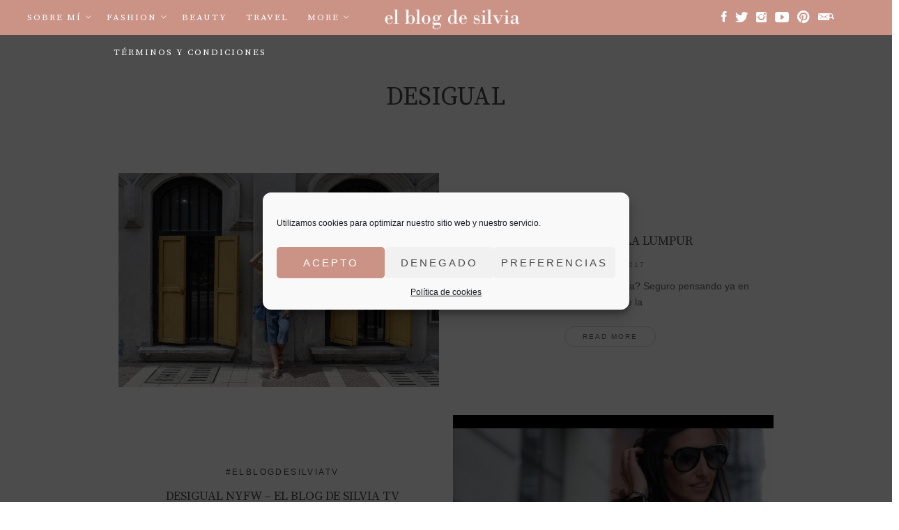

--- FILE ---
content_type: text/html; charset=UTF-8
request_url: https://www.elblogdesilvia.com/tag/desigual/page/2/
body_size: 24646
content:
<!DOCTYPE html>
<!--[if IE 7 ]>    <html class="ie7"> <![endif]-->
<!--[if IE 8 ]>    <html class="ie8"> <![endif]-->
<html lang="es">
    <head>
        <meta charset="UTF-8">
        <!-- Mobile Specific Metas
        ================================================== -->
        <meta name="viewport" content="width=device-width, initial-scale=1, maximum-scale=1"/>
        <link rel="shortcut icon" href="https://www.elblogdesilvia.com/wp-content/uploads/2018/03/favicon-silvia.png"/>        <!--[if lt IE 9]><script src="https://html5shim.googlecode.com/svn/trunk/html5.js"></script><![endif]-->
        <meta name='robots' content='index, follow, max-image-preview:large, max-snippet:-1, max-video-preview:-1' />

	<!-- This site is optimized with the Yoast SEO plugin v18.8 - https://yoast.com/wordpress/plugins/seo/ -->
	<title>Desigual archivos - Página 2 de 6 - El Blog de Silvia</title>
	<link rel="canonical" href="https://www.elblogdesilvia.com/tag/desigual/page/2/" />
	<link rel="prev" href="https://www.elblogdesilvia.com/tag/desigual/" />
	<link rel="next" href="https://www.elblogdesilvia.com/tag/desigual/page/3/" />
	<meta property="og:locale" content="es_ES" />
	<meta property="og:type" content="article" />
	<meta property="og:title" content="Desigual archivos - Página 2 de 6 - El Blog de Silvia" />
	<meta property="og:url" content="https://www.elblogdesilvia.com/tag/desigual/" />
	<meta property="og:site_name" content="El Blog de Silvia" />
	<meta name="twitter:card" content="summary_large_image" />
	<meta name="twitter:site" content="@elblogdesilvia" />
	<script type="application/ld+json" class="yoast-schema-graph">{"@context":"https://schema.org","@graph":[{"@type":"WebSite","@id":"https://www.elblogdesilvia.com/#website","url":"https://www.elblogdesilvia.com/","name":"El Blog de Silvia","description":"Blog de moda y tendencias de Silvia Rodríguez","potentialAction":[{"@type":"SearchAction","target":{"@type":"EntryPoint","urlTemplate":"https://www.elblogdesilvia.com/?s={search_term_string}"},"query-input":"required name=search_term_string"}],"inLanguage":"es"},{"@type":"CollectionPage","@id":"https://www.elblogdesilvia.com/tag/desigual/page/2/#webpage","url":"https://www.elblogdesilvia.com/tag/desigual/page/2/","name":"Desigual archivos - Página 2 de 6 - El Blog de Silvia","isPartOf":{"@id":"https://www.elblogdesilvia.com/#website"},"breadcrumb":{"@id":"https://www.elblogdesilvia.com/tag/desigual/page/2/#breadcrumb"},"inLanguage":"es","potentialAction":[{"@type":"ReadAction","target":["https://www.elblogdesilvia.com/tag/desigual/page/2/"]}]},{"@type":"BreadcrumbList","@id":"https://www.elblogdesilvia.com/tag/desigual/page/2/#breadcrumb","itemListElement":[{"@type":"ListItem","position":1,"name":"Portada","item":"https://www.elblogdesilvia.com/"},{"@type":"ListItem","position":2,"name":"Desigual"}]}]}</script>
	<!-- / Yoast SEO plugin. -->


<link rel='dns-prefetch' href='//use.fontawesome.com' />
<link rel='dns-prefetch' href='//www.elblogdesilvia.com' />
<link rel='dns-prefetch' href='//s.w.org' />
<link rel="alternate" type="application/rss+xml" title="El Blog de Silvia &raquo; Feed" href="https://www.elblogdesilvia.com/feed/" />
<link rel="alternate" type="application/rss+xml" title="El Blog de Silvia &raquo; Feed de los comentarios" href="https://www.elblogdesilvia.com/comments/feed/" />
<link rel="alternate" type="application/rss+xml" title="El Blog de Silvia &raquo; Etiqueta Desigual del feed" href="https://www.elblogdesilvia.com/tag/desigual/feed/" />
		<script type="text/javascript">
			window._wpemojiSettings = {"baseUrl":"https:\/\/s.w.org\/images\/core\/emoji\/13.1.0\/72x72\/","ext":".png","svgUrl":"https:\/\/s.w.org\/images\/core\/emoji\/13.1.0\/svg\/","svgExt":".svg","source":{"concatemoji":"https:\/\/www.elblogdesilvia.com\/wp-includes\/js\/wp-emoji-release.min.js?ver=50fc8d0e9b4398ebba45795accc9fd41"}};
			!function(e,a,t){var n,r,o,i=a.createElement("canvas"),p=i.getContext&&i.getContext("2d");function s(e,t){var a=String.fromCharCode;p.clearRect(0,0,i.width,i.height),p.fillText(a.apply(this,e),0,0);e=i.toDataURL();return p.clearRect(0,0,i.width,i.height),p.fillText(a.apply(this,t),0,0),e===i.toDataURL()}function c(e){var t=a.createElement("script");t.src=e,t.defer=t.type="text/javascript",a.getElementsByTagName("head")[0].appendChild(t)}for(o=Array("flag","emoji"),t.supports={everything:!0,everythingExceptFlag:!0},r=0;r<o.length;r++)t.supports[o[r]]=function(e){if(!p||!p.fillText)return!1;switch(p.textBaseline="top",p.font="600 32px Arial",e){case"flag":return s([127987,65039,8205,9895,65039],[127987,65039,8203,9895,65039])?!1:!s([55356,56826,55356,56819],[55356,56826,8203,55356,56819])&&!s([55356,57332,56128,56423,56128,56418,56128,56421,56128,56430,56128,56423,56128,56447],[55356,57332,8203,56128,56423,8203,56128,56418,8203,56128,56421,8203,56128,56430,8203,56128,56423,8203,56128,56447]);case"emoji":return!s([10084,65039,8205,55357,56613],[10084,65039,8203,55357,56613])}return!1}(o[r]),t.supports.everything=t.supports.everything&&t.supports[o[r]],"flag"!==o[r]&&(t.supports.everythingExceptFlag=t.supports.everythingExceptFlag&&t.supports[o[r]]);t.supports.everythingExceptFlag=t.supports.everythingExceptFlag&&!t.supports.flag,t.DOMReady=!1,t.readyCallback=function(){t.DOMReady=!0},t.supports.everything||(n=function(){t.readyCallback()},a.addEventListener?(a.addEventListener("DOMContentLoaded",n,!1),e.addEventListener("load",n,!1)):(e.attachEvent("onload",n),a.attachEvent("onreadystatechange",function(){"complete"===a.readyState&&t.readyCallback()})),(n=t.source||{}).concatemoji?c(n.concatemoji):n.wpemoji&&n.twemoji&&(c(n.twemoji),c(n.wpemoji)))}(window,document,window._wpemojiSettings);
		</script>
		<style type="text/css">
img.wp-smiley,
img.emoji {
	display: inline !important;
	border: none !important;
	box-shadow: none !important;
	height: 1em !important;
	width: 1em !important;
	margin: 0 .07em !important;
	vertical-align: -0.1em !important;
	background: none !important;
	padding: 0 !important;
}
</style>
	<link rel='stylesheet' id='sbi_styles-css'  href='https://www.elblogdesilvia.com/wp-content/plugins/instagram-feed/css/sbi-styles.min.css?ver=6.1' type='text/css' media='all' />
<link rel='stylesheet' id='wp-block-library-css'  href='https://www.elblogdesilvia.com/wp-includes/css/dist/block-library/style.min.css?ver=50fc8d0e9b4398ebba45795accc9fd41' type='text/css' media='all' />
<link rel='stylesheet' id='contact-form-7-css'  href='https://www.elblogdesilvia.com/wp-content/plugins/contact-form-7/includes/css/styles.css?ver=5.5.6' type='text/css' media='all' />
<link rel='stylesheet' id='cmplz-general-css'  href='https://www.elblogdesilvia.com/wp-content/plugins/complianz-gdpr/assets/css/cookieblocker.min.css?ver=6.4.1' type='text/css' media='all' />
<link rel='stylesheet' id='lovely-bootstrap-css'  href='https://www.elblogdesilvia.com/wp-content/themes/lovely/assets/css/bootstrap.min.css?ver=50fc8d0e9b4398ebba45795accc9fd41' type='text/css' media='all' />
<link rel='stylesheet' id='lovely-ionicons-css'  href='https://www.elblogdesilvia.com/wp-content/themes/lovely/assets/css/ionicons.min.css?ver=50fc8d0e9b4398ebba45795accc9fd41' type='text/css' media='all' />
<link rel='stylesheet' id='lovely-style-css'  href='https://www.elblogdesilvia.com/wp-content/themes/lovely/style.css?ver=50fc8d0e9b4398ebba45795accc9fd41' type='text/css' media='all' />
<link rel='stylesheet' id='lovely-responsive-css'  href='https://www.elblogdesilvia.com/wp-content/themes/lovely/assets/css/responsive.css?ver=50fc8d0e9b4398ebba45795accc9fd41' type='text/css' media='all' />
<script type='text/javascript' src='https://www.elblogdesilvia.com/wp-includes/js/jquery/jquery.min.js?ver=3.6.0' id='jquery-core-js'></script>
<script type='text/javascript' src='https://www.elblogdesilvia.com/wp-includes/js/jquery/jquery-migrate.min.js?ver=3.3.2' id='jquery-migrate-js'></script>
<script type='text/javascript' src='https://use.fontawesome.com/b6bedb3084.js' id='responsive-menu-pro-font-awesome-js'></script>
<script type='text/javascript' async src='https://www.elblogdesilvia.com/wp-content/plugins/burst-statistics/helpers/timeme/timeme.min.js?ver=1.3.4' id='burst-timeme-js'></script>
<script type='text/javascript' src='https://www.elblogdesilvia.com/wp-includes/js/dist/vendor/regenerator-runtime.min.js?ver=0.13.7' id='regenerator-runtime-js'></script>
<script type='text/javascript' src='https://www.elblogdesilvia.com/wp-includes/js/dist/vendor/wp-polyfill.min.js?ver=3.15.0' id='wp-polyfill-js'></script>
<script type='text/javascript' src='https://www.elblogdesilvia.com/wp-includes/js/dist/hooks.min.js?ver=a7edae857aab69d69fa10d5aef23a5de' id='wp-hooks-js'></script>
<script type='text/javascript' src='https://www.elblogdesilvia.com/wp-includes/js/dist/i18n.min.js?ver=5f1269854226b4dd90450db411a12b79' id='wp-i18n-js'></script>
<script type='text/javascript' id='wp-i18n-js-after'>
wp.i18n.setLocaleData( { 'text direction\u0004ltr': [ 'ltr' ] } );
</script>
<script type='text/javascript' src='https://www.elblogdesilvia.com/wp-includes/js/dist/vendor/lodash.min.js?ver=4.17.19' id='lodash-js'></script>
<script type='text/javascript' id='lodash-js-after'>
window.lodash = _.noConflict();
</script>
<script type='text/javascript' src='https://www.elblogdesilvia.com/wp-includes/js/dist/url.min.js?ver=9e623834b7667b522230408f099fc05f' id='wp-url-js'></script>
<script type='text/javascript' id='wp-api-fetch-js-translations'>
( function( domain, translations ) {
	var localeData = translations.locale_data[ domain ] || translations.locale_data.messages;
	localeData[""].domain = domain;
	wp.i18n.setLocaleData( localeData, domain );
} )( "default", {"translation-revision-date":"2025-11-02 11:15:41+0000","generator":"GlotPress\/4.0.3","domain":"messages","locale_data":{"messages":{"":{"domain":"messages","plural-forms":"nplurals=2; plural=n != 1;","lang":"es"},"You are probably offline.":["Probablemente est\u00e1s desconectado."],"Media upload failed. If this is a photo or a large image, please scale it down and try again.":["La subida de medios ha fallado. Si esto es una foto o una imagen grande, por favor, reduce su tama\u00f1o e int\u00e9ntalo de nuevo."],"An unknown error occurred.":["Ha ocurrido un error desconocido."],"The response is not a valid JSON response.":["Las respuesta no es una respuesta JSON v\u00e1lida."]}},"comment":{"reference":"wp-includes\/js\/dist\/api-fetch.js"}} );
</script>
<script type='text/javascript' src='https://www.elblogdesilvia.com/wp-includes/js/dist/api-fetch.min.js?ver=134e23b5f88ba06a093f9f92520a98df' id='wp-api-fetch-js'></script>
<script type='text/javascript' id='wp-api-fetch-js-after'>
wp.apiFetch.use( wp.apiFetch.createRootURLMiddleware( "https://www.elblogdesilvia.com/wp-json/" ) );
wp.apiFetch.nonceMiddleware = wp.apiFetch.createNonceMiddleware( "f7a4618819" );
wp.apiFetch.use( wp.apiFetch.nonceMiddleware );
wp.apiFetch.use( wp.apiFetch.mediaUploadMiddleware );
wp.apiFetch.nonceEndpoint = "https://www.elblogdesilvia.com/wp-admin/admin-ajax.php?action=rest-nonce";
</script>
<script type='text/javascript' id='burst-js-extra'>
/* <![CDATA[ */
var burst = {"url":"https:\/\/www.elblogdesilvia.com\/wp-json\/","page_id":"129","cookie_retention_days":"30","beacon_url":"https:\/\/www.elblogdesilvia.com\/burst-statistics-endpoint.php","options":{"beacon_enabled":1,"enable_cookieless_tracking":0,"enable_turbo_mode":0,"do_not_track":0}};
/* ]]> */
</script>
<script type='text/javascript' async src='https://www.elblogdesilvia.com/wp-content/plugins/burst-statistics/assets/js/build/burst.min.js?ver=1.3.4' id='burst-js'></script>
<script type='text/javascript' src='https://www.elblogdesilvia.com/wp-content/themes/lovely/assets/js/waves-script.js?ver=50fc8d0e9b4398ebba45795accc9fd41' id='lovely-script-js'></script>
<link rel="https://api.w.org/" href="https://www.elblogdesilvia.com/wp-json/" /><link rel="alternate" type="application/json" href="https://www.elblogdesilvia.com/wp-json/wp/v2/tags/261" /><link rel="EditURI" type="application/rsd+xml" title="RSD" href="https://www.elblogdesilvia.com/xmlrpc.php?rsd" />
			<meta property="fb:pages" content="pb.548516464.-2207520000.." />
			<script type="text/javascript">
	window._wp_rp_static_base_url = 'https://wprp.sovrn.com/static/';
	window._wp_rp_wp_ajax_url = "https://www.elblogdesilvia.com/wp-admin/admin-ajax.php";
	window._wp_rp_plugin_version = '3.6.4';
	window._wp_rp_post_id = '129';
	window._wp_rp_num_rel_posts = '4';
	window._wp_rp_thumbnails = true;
	window._wp_rp_post_title = 'Que+ver+en+Kuala+Lumpur';
	window._wp_rp_post_tags = ['smartwatch', 'kuala+lumpur', 'china+town', 'torres+petronas', 'lookpost', 'culottes', 'travel+blogger', 'malasia', 'desigual', 'travelpost', 'malaysia', 'duran+exquse', 'que+ver+en+kuala+lumpur', 'el+blog+de+silvia', 'silvia+rodriguez', 'fossil', 'blog', 'torr', 'del', 'kuala', 'semana', 'hoi', 'el', 'bar', 'en', 'tal', 'durant', 'de', 'lumpur', 'hotel', 'la', 'al'];
	window._wp_rp_promoted_content = true;
</script>
<link rel="stylesheet" href="https://www.elblogdesilvia.com/wp-content/plugins/wordpress-23-related-posts-plugin/static/themes/vertical.css?version=3.6.4" />
<style type="text/css">
.related_post_title {
}
.wp_rp_content{
width:100%;
}
ul.related_post {
width:100%;
}
ul.related_post li {
width:24% !important;
text-align: center;
}
ul.related_post li a {
}
ul.related_post li img {
margin:0 auto !important;
    width: 250px !important;
    /*height: 250px !important;*/
height:auto !important;
}
ul.related_post li a{
height:168px !important;
overflow: hidden;
}</style>
<style>.cmplz-hidden{display:none!important;}</style><style type="text/css">.recentcomments a{display:inline !important;padding:0 !important;margin:0 !important;}</style><meta name="generator" content="Powered by WPBakery Page Builder - drag and drop page builder for WordPress."/>
<meta name="generator" content="Powered by Slider Revolution 6.5.6 - responsive, Mobile-Friendly Slider Plugin for WordPress with comfortable drag and drop interface." />
<script type="text/javascript">function setREVStartSize(e){
			//window.requestAnimationFrame(function() {				 
				window.RSIW = window.RSIW===undefined ? window.innerWidth : window.RSIW;	
				window.RSIH = window.RSIH===undefined ? window.innerHeight : window.RSIH;	
				try {								
					var pw = document.getElementById(e.c).parentNode.offsetWidth,
						newh;
					pw = pw===0 || isNaN(pw) ? window.RSIW : pw;
					e.tabw = e.tabw===undefined ? 0 : parseInt(e.tabw);
					e.thumbw = e.thumbw===undefined ? 0 : parseInt(e.thumbw);
					e.tabh = e.tabh===undefined ? 0 : parseInt(e.tabh);
					e.thumbh = e.thumbh===undefined ? 0 : parseInt(e.thumbh);
					e.tabhide = e.tabhide===undefined ? 0 : parseInt(e.tabhide);
					e.thumbhide = e.thumbhide===undefined ? 0 : parseInt(e.thumbhide);
					e.mh = e.mh===undefined || e.mh=="" || e.mh==="auto" ? 0 : parseInt(e.mh,0);		
					if(e.layout==="fullscreen" || e.l==="fullscreen") 						
						newh = Math.max(e.mh,window.RSIH);					
					else{					
						e.gw = Array.isArray(e.gw) ? e.gw : [e.gw];
						for (var i in e.rl) if (e.gw[i]===undefined || e.gw[i]===0) e.gw[i] = e.gw[i-1];					
						e.gh = e.el===undefined || e.el==="" || (Array.isArray(e.el) && e.el.length==0)? e.gh : e.el;
						e.gh = Array.isArray(e.gh) ? e.gh : [e.gh];
						for (var i in e.rl) if (e.gh[i]===undefined || e.gh[i]===0) e.gh[i] = e.gh[i-1];
											
						var nl = new Array(e.rl.length),
							ix = 0,						
							sl;					
						e.tabw = e.tabhide>=pw ? 0 : e.tabw;
						e.thumbw = e.thumbhide>=pw ? 0 : e.thumbw;
						e.tabh = e.tabhide>=pw ? 0 : e.tabh;
						e.thumbh = e.thumbhide>=pw ? 0 : e.thumbh;					
						for (var i in e.rl) nl[i] = e.rl[i]<window.RSIW ? 0 : e.rl[i];
						sl = nl[0];									
						for (var i in nl) if (sl>nl[i] && nl[i]>0) { sl = nl[i]; ix=i;}															
						var m = pw>(e.gw[ix]+e.tabw+e.thumbw) ? 1 : (pw-(e.tabw+e.thumbw)) / (e.gw[ix]);					
						newh =  (e.gh[ix] * m) + (e.tabh + e.thumbh);
					}
					var el = document.getElementById(e.c);
					if (el!==null && el) el.style.height = newh+"px";					
					el = document.getElementById(e.c+"_wrapper");
					if (el!==null && el) {
						el.style.height = newh+"px";
						el.style.display = "block";
					}
				} catch(e){
					console.log("Failure at Presize of Slider:" + e)
				}					   
			//});
		  };</script>
    <style type="text/css" id="lovely-css">
        body{font-family:, "Helvetica Neue", Helvetica, sans-serif;font-size:14px;}.entry-title{font-size:24px;}body{color:#666666;}.tw-menu-container, .searchform.on-menu{background-color:#000000;}.sf-menu ul{background-color:rgba(0,0,0,.98);}.sf-menu ul, .sf-menu > li > a:hover, .searchform.on-menu i, .header-2 .social-icons a,.sf-mobile-menu > .menu-item-has-children:before, .sf-menu > .menu-item-has-children:after{color:#999999;}h1, h2, h3, h4, h5, h6,.entry-cats{color:#474747;}.tw-meta, .entry-share span{color:#999999;}.entry-share i{background-color:#cccccc;}.footer-area{background-color:#151515;}.tw-footer, .tw-footer a, .footer-area .entry-share span{color:#999999;}       .header-3 .social-icons {
    line-height: 50px;
    text-align: center !important;
    font-size:20px;
}
.searchform.on-menu{background-color: inherit !important;}
.header-3 .social-icons a i{ color:#fff;}
.header-3 .social-icons a:hover i{color:#808080;}
#menu-menu-principal{ display:inline-block;}
.row.top-bar{ text-align:center;}
.sf-menu li a{font-size:13px; font-family:'Source Serif Pro', serif;}
#menu-menu-principal.sf-menu ul{ min-width:auto;}
.sf-menu > li{margin:0 11px;}
.tw-menu{padding-right:0;}
body.home .tw-menu-container{background-color:inherit !important;}
.tw-menu-container{background-color:#cb9286 !important;}
.tw-menu-container .container{
    background-color: rgba(0, 0, 0, 0.4);
    /*max-width:630px;*/
}
.header-3 .tw-logo{line-height:50px;}
.header-area{position:relative; width:100%;}
body.home .header-area{position:absolute; width:100%;}
.iconos-redes{ text-align:center;}.searchform.on-menu i
.iconos-redes a{ margin:0 15px; color:#000000;}
.iconos-redes i{ font-size:35px;}
.iconos-redes a i{}
.home .theme-layout > .oppo-full{ padding-top:20px;}
.iconos-redes{padding-top:50px;}
.home .iconos-redes{padding-top:0px;}
.sf-menu > li > a:hover{color:#474747 !important;}
.searchform.on-menu input:focus { background-color: rgba(255, 255, 255, 0.8);}
.searchform.on-menu input:active { background-color: rgba(255, 255, 255, 0.8);}
.searchform.on-menu input{height: 40px; margin-top:5px; color:#000 !important;}


.searchform.on-menu i{color:#ffffff;}
h1 a, h2 a, h3 a, h4 a, h5 a, h6 a{
    color:#4b4b4b !important;
}
a:hover{
    color:#cb9286 !important;
}
img.logo-img{
    height:37px;
}
body.header-small .tw-menu-container{ background-color:rgba(203,146,134,0.8) !important;}
body.header-small .sf-menu > li > a:hover,
body.header-small .sf-menu > li.sfHover > a{ color:#000000 !important;}

body.single-post .content-area article .entry-content img{width: 100%;}
body.single-post .content-area article .entry-media.silvia img{width: 100%;}
.single-post .entry-cats a:hover{ color:#cb9286 !important;}
    </style><style>#responsive-menu-pro-mask {
  position: fixed;
  z-index: 99997;
  top: 0;
  left: 0;
  overflow: hidden;
  width: 0;
  height: 0;
  background-color: rgba(0, 0, 0, 0); }
  .responsive-menu-pro-open #responsive-menu-pro-mask {
    width: 100%;
    height: 100%; }

#responsive-menu-pro-button, #responsive-menu-pro-container {
  display: none; }

#responsive-menu-pro-header {
  width: 100%;
  padding: 0 5%;
  box-sizing: border-box;
  top: 0;
  right: 0;
  left: 0;
  display: none;
  z-index: 99998; }
  #responsive-menu-pro-header .responsive-menu-pro-header-box {
    display: inline-block; }
    #responsive-menu-pro-header .responsive-menu-pro-header-box, #responsive-menu-pro-header .responsive-menu-pro-header-box img {
      vertical-align: middle;
      max-width: 100%; }
    #responsive-menu-pro-header .responsive-menu-pro-header-box:last-child {
      float: right;
      margin-right: 0; }
  #responsive-menu-pro-header #responsive-menu-pro-button {
    position: relative;
    margin: 0;
    left: auto;
    right: auto;
    bottom: auto; }
  #responsive-menu-pro-header .responsive-menu-pro-header-box {
    margin-right: 2%; }

#responsive-menu-pro-container {
  z-index: 99998; }

@media screen and (max-width: 800px) {
  #responsive-menu-pro-container {
    display: block; }

  #responsive-menu-pro-container {
    position: fixed;
    top: 0;
    /* Fix for scroll bars appearing when not needed */
    bottom: 0;
    padding-bottom: 5px;
    margin-bottom: -5px;
    overflow-y: auto;
    overflow-x: hidden; }
    #responsive-menu-pro-container .responsive-menu-pro-search-box {
      width: 100%;
      padding: 0 2%;
      border-radius: 2px;
      height: 50px;
      -webkit-appearance: none; }
    #responsive-menu-pro-container.push-left, #responsive-menu-pro-container.slide-left {
      transform: translateX(-100%);
      -ms-transform: translateX(-100%);
      -webkit-transform: translateX(-100%);
      -moz-transform: translateX(-100%); }
      .responsive-menu-pro-open #responsive-menu-pro-container.push-left, .responsive-menu-pro-open #responsive-menu-pro-container.slide-left {
        transform: translateX(0);
        -ms-transform: translateX(0);
        -webkit-transform: translateX(0);
        -moz-transform: translateX(0); }
    #responsive-menu-pro-container.push-top, #responsive-menu-pro-container.slide-top {
      transform: translateY(-100%);
      -ms-transform: translateY(-100%);
      -webkit-transform: translateY(-100%);
      -moz-transform: translateY(-100%); }
      .responsive-menu-pro-open #responsive-menu-pro-container.push-top, .responsive-menu-pro-open #responsive-menu-pro-container.slide-top {
        transform: translateY(0);
        -ms-transform: translateY(0);
        -webkit-transform: translateY(0);
        -moz-transform: translateY(0); }
    #responsive-menu-pro-container.push-right, #responsive-menu-pro-container.slide-right {
      transform: translateX(100%);
      -ms-transform: translateX(100%);
      -webkit-transform: translateX(100%);
      -moz-transform: translateX(100%); }
      .responsive-menu-pro-open #responsive-menu-pro-container.push-right, .responsive-menu-pro-open #responsive-menu-pro-container.slide-right {
        transform: translateX(0);
        -ms-transform: translateX(0);
        -webkit-transform: translateX(0);
        -moz-transform: translateX(0); }
    #responsive-menu-pro-container.push-bottom, #responsive-menu-pro-container.slide-bottom {
      transform: translateY(100%);
      -ms-transform: translateY(100%);
      -webkit-transform: translateY(100%);
      -moz-transform: translateY(100%); }
      .responsive-menu-pro-open #responsive-menu-pro-container.push-bottom, .responsive-menu-pro-open #responsive-menu-pro-container.slide-bottom {
        transform: translateY(0);
        -ms-transform: translateY(0);
        -webkit-transform: translateY(0);
        -moz-transform: translateY(0); }
    #responsive-menu-pro-container, #responsive-menu-pro-container:before, #responsive-menu-pro-container:after, #responsive-menu-pro-container *, #responsive-menu-pro-container *:before, #responsive-menu-pro-container *:after {
      box-sizing: border-box;
      margin: 0;
      padding: 0; }
    #responsive-menu-pro-container #responsive-menu-pro-search-box, #responsive-menu-pro-container #responsive-menu-pro-additional-content, #responsive-menu-pro-container #responsive-menu-pro-title {
      padding: 25px 5%; }
    #responsive-menu-pro-container #responsive-menu-pro, #responsive-menu-pro-container #responsive-menu-pro ul {
      width: 100%; }
      #responsive-menu-pro-container #responsive-menu-pro ul.responsive-menu-pro-submenu {
        display: none; }
        #responsive-menu-pro-container #responsive-menu-pro ul.responsive-menu-pro-submenu.responsive-menu-pro-submenu-open {
          display: block; }
      #responsive-menu-pro-container #responsive-menu-pro ul.responsive-menu-pro-submenu-depth-1 a.responsive-menu-pro-item-link {
        padding-left: 10%; }
      #responsive-menu-pro-container #responsive-menu-pro ul.responsive-menu-pro-submenu-depth-2 a.responsive-menu-pro-item-link {
        padding-left: 15%; }
      #responsive-menu-pro-container #responsive-menu-pro ul.responsive-menu-pro-submenu-depth-3 a.responsive-menu-pro-item-link {
        padding-left: 20%; }
      #responsive-menu-pro-container #responsive-menu-pro ul.responsive-menu-pro-submenu-depth-4 a.responsive-menu-pro-item-link {
        padding-left: 25%; }
      #responsive-menu-pro-container #responsive-menu-pro ul.responsive-menu-pro-submenu-depth-5 a.responsive-menu-pro-item-link {
        padding-left: 30%; }
      #responsive-menu-pro-container #responsive-menu-pro ul.responsive-menu-pro-submenu-depth-6 a.responsive-menu-pro-item-link {
        padding-left: 35%; }
    #responsive-menu-pro-container li.responsive-menu-pro-item {
      width: 100%;
      list-style: none; }
      #responsive-menu-pro-container li.responsive-menu-pro-item a {
        width: 100%;
        display: block;
        margin-top: -1px;
        text-decoration: none;
        padding: 0 5%;
        position: relative; }
        #responsive-menu-pro-container li.responsive-menu-pro-item a .fa {
          margin-right: 15px; }
        #responsive-menu-pro-container li.responsive-menu-pro-item a .responsive-menu-pro-subarrow {
          position: absolute;
          right: 0;
          top: 0;
          bottom: 0;
          text-align: center;
          overflow: hidden; }
          #responsive-menu-pro-container li.responsive-menu-pro-item a .responsive-menu-pro-subarrow .fa {
            margin-right: 0; }

  .responsive-menu-pro-button .responsive-menu-pro-button-icon-inactive {
    display: none; }

  #responsive-menu-pro-button {
    z-index: 99999;
    display: none;
    overflow: hidden; }
    #responsive-menu-pro-button img {
      max-width: 100%; }

  .responsive-menu-pro-label {
    display: inline-block;
    font-weight: 600;
    margin: 0 5px;
    vertical-align: middle; }

  .responsive-menu-pro-accessible {
    display: inline-block; }

  .responsive-menu-pro-accessible .responsive-menu-pro-box {
    display: inline-block;
    vertical-align: middle; }

  .responsive-menu-pro-label.responsive-menu-pro-label-top, .responsive-menu-pro-label.responsive-menu-pro-label-bottom {
    display: block;
    margin: 0 auto; } }
@media screen and (max-width: 800px) {
  /*!
 * Hamburgers
 * @description Tasty CSS-animated hamburgers
 * @author Jonathan Suh @jonsuh
 * @site https://jonsuh.com/hamburgers
 * @link https://github.com/jonsuh/hamburgers
 */
  /*
   * 3DX
   */
  /*
   * 3DX Reverse
   */
  /*
   * 3DY
   */
  /*
   * 3DY Reverse
   */
  /*
   * Arrow
   */
  /*
   * Arrow Right
   */
  /*
   * Arrow Alt
   */
  /*
   * Arrow Alt Right
   */
  /*
   * Boring
   */
  /*
   * Collapse
   */
  /*
   * Collapse Reverse
   */
  /*
   * Elastic
   */
  /*
   * Elastic Reverse
   */
  /*
   * Emphatic
   */
  /*
   * Emphatic Reverse
   */
  /*
   * Slider
   */
  /*
   * Slider Reverse
   */
  /*
   * Spring
   */
  /*
   * Spring Reverse
   */
  /*
   * Stand
   */
  /*
   * Stand Reverse
   */
  /*
   * Spin
   */
  /*
   * Spin Reverse
   */
  /*
   * Squeeze
   */
  /*
   * Vortex
   */
  /*
   * Vortex Reverse
   */
    .responsive-menu-pro-button {
      padding: 0 0;
      display: inline-block;
      cursor: pointer;
      transition-property: opacity, filter;
      transition-duration: 0.15s;
      transition-timing-function: linear;
      font: inherit;
      color: inherit;
      text-transform: none;
      background-color: transparent;
      border: 0;
      margin: 0;
      overflow: visible; }
      .responsive-menu-pro-button:hover {
        opacity: 1; }
    .responsive-menu-pro-box {
      width: 25px;
      height: 19px;
      display: inline-block;
      position: relative; }
    .responsive-menu-pro-inner {
      display: block;
      top: 50%;
      margin-top: -1.5px; }
      .responsive-menu-pro-inner, .responsive-menu-pro-inner::before, .responsive-menu-pro-inner::after {
        width: 25px;
        height: 3px;
        background-color: #fff;
        border-radius: 4px;
        position: absolute;
        transition-property: transform;
        transition-duration: 0.15s;
        transition-timing-function: ease; }
      .responsive-menu-pro-inner::before, .responsive-menu-pro-inner::after {
        content: "";
        display: block; }
      .responsive-menu-pro-inner::before {
        top: -8px; }
      .responsive-menu-pro-inner::after {
        bottom: -8px; }
    .responsive-menu-pro-3dx .responsive-menu-pro-box {
      perspective: 50px; }
      .responsive-menu-pro-3dx .responsive-menu-pro-inner {
        transition: transform 0.2s cubic-bezier(0.645, 0.045, 0.355, 1), background-color 0s 0.1s cubic-bezier(0.645, 0.045, 0.355, 1); }
        .responsive-menu-pro-3dx .responsive-menu-pro-inner::before, .responsive-menu-pro-3dx .responsive-menu-pro-inner::after {
          transition: transform 0s 0.1s cubic-bezier(0.645, 0.045, 0.355, 1); }
      .responsive-menu-pro-3dx.is-active .responsive-menu-pro-inner {
        background-color: transparent;
        transform: rotateY(180deg); }
        .responsive-menu-pro-3dx.is-active .responsive-menu-pro-inner::before {
          transform: translate3d(0, 8px, 0) rotate(45deg); }
        .responsive-menu-pro-3dx.is-active .responsive-menu-pro-inner::after {
          transform: translate3d(0, -8px, 0) rotate(-45deg); }
    .responsive-menu-pro-3dx-r .responsive-menu-pro-box {
      perspective: 50px; }
      .responsive-menu-pro-3dx-r .responsive-menu-pro-inner {
        transition: transform 0.2s cubic-bezier(0.645, 0.045, 0.355, 1), background-color 0s 0.1s cubic-bezier(0.645, 0.045, 0.355, 1); }
        .responsive-menu-pro-3dx-r .responsive-menu-pro-inner::before, .responsive-menu-pro-3dx-r .responsive-menu-pro-inner::after {
          transition: transform 0s 0.1s cubic-bezier(0.645, 0.045, 0.355, 1); }
      .responsive-menu-pro-3dx-r.is-active .responsive-menu-pro-inner {
        background-color: transparent;
        transform: rotateY(-180deg); }
        .responsive-menu-pro-3dx-r.is-active .responsive-menu-pro-inner::before {
          transform: translate3d(0, 8px, 0) rotate(45deg); }
        .responsive-menu-pro-3dx-r.is-active .responsive-menu-pro-inner::after {
          transform: translate3d(0, -8px, 0) rotate(-45deg); }
    .responsive-menu-pro-3dy .responsive-menu-pro-box {
      perspective: 50px; }
      .responsive-menu-pro-3dy .responsive-menu-pro-inner {
        transition: transform 0.2s cubic-bezier(0.645, 0.045, 0.355, 1), background-color 0s 0.1s cubic-bezier(0.645, 0.045, 0.355, 1); }
        .responsive-menu-pro-3dy .responsive-menu-pro-inner::before, .responsive-menu-pro-3dy .responsive-menu-pro-inner::after {
          transition: transform 0s 0.1s cubic-bezier(0.645, 0.045, 0.355, 1); }
      .responsive-menu-pro-3dy.is-active .responsive-menu-pro-inner {
        background-color: transparent;
        transform: rotateX(-180deg); }
        .responsive-menu-pro-3dy.is-active .responsive-menu-pro-inner::before {
          transform: translate3d(0, 8px, 0) rotate(45deg); }
        .responsive-menu-pro-3dy.is-active .responsive-menu-pro-inner::after {
          transform: translate3d(0, -8px, 0) rotate(-45deg); }
    .responsive-menu-pro-3dy-r .responsive-menu-pro-box {
      perspective: 50px; }
      .responsive-menu-pro-3dy-r .responsive-menu-pro-inner {
        transition: transform 0.2s cubic-bezier(0.645, 0.045, 0.355, 1), background-color 0s 0.1s cubic-bezier(0.645, 0.045, 0.355, 1); }
        .responsive-menu-pro-3dy-r .responsive-menu-pro-inner::before, .responsive-menu-pro-3dy-r .responsive-menu-pro-inner::after {
          transition: transform 0s 0.1s cubic-bezier(0.645, 0.045, 0.355, 1); }
      .responsive-menu-pro-3dy-r.is-active .responsive-menu-pro-inner {
        background-color: transparent;
        transform: rotateX(180deg); }
        .responsive-menu-pro-3dy-r.is-active .responsive-menu-pro-inner::before {
          transform: translate3d(0, 8px, 0) rotate(45deg); }
        .responsive-menu-pro-3dy-r.is-active .responsive-menu-pro-inner::after {
          transform: translate3d(0, -8px, 0) rotate(-45deg); }
    .responsive-menu-pro-arrow.is-active .responsive-menu-pro-inner::before {
      transform: translate3d(-5px, 0, 0) rotate(-45deg) scale(0.7, 1); }
      .responsive-menu-pro-arrow.is-active .responsive-menu-pro-inner::after {
        transform: translate3d(-5px, 0, 0) rotate(45deg) scale(0.7, 1); }
    .responsive-menu-pro-arrow-r.is-active .responsive-menu-pro-inner::before {
      transform: translate3d(5px, 0, 0) rotate(45deg) scale(0.7, 1); }
      .responsive-menu-pro-arrow-r.is-active .responsive-menu-pro-inner::after {
        transform: translate3d(5px, 0, 0) rotate(-45deg) scale(0.7, 1); }
    .responsive-menu-pro-arrowalt .responsive-menu-pro-inner::before {
      transition: top 0.1s 0.15s ease, transform 0.15s cubic-bezier(0.165, 0.84, 0.44, 1); }
      .responsive-menu-pro-arrowalt .responsive-menu-pro-inner::after {
        transition: bottom 0.1s 0.15s ease, transform 0.15s cubic-bezier(0.165, 0.84, 0.44, 1); }
      .responsive-menu-pro-arrowalt.is-active .responsive-menu-pro-inner::before {
        top: 0;
        transform: translate3d(-5px, -6.25px, 0) rotate(-45deg) scale(0.7, 1);
        transition: top 0.1s ease, transform 0.15s 0.1s cubic-bezier(0.895, 0.03, 0.685, 0.22); }
      .responsive-menu-pro-arrowalt.is-active .responsive-menu-pro-inner::after {
        bottom: 0;
        transform: translate3d(-5px, 6.25px, 0) rotate(45deg) scale(0.7, 1);
        transition: bottom 0.1s ease, transform 0.15s 0.1s cubic-bezier(0.895, 0.03, 0.685, 0.22); }
    .responsive-menu-pro-arrowalt-r .responsive-menu-pro-inner::before {
      transition: top 0.1s 0.15s ease, transform 0.15s cubic-bezier(0.165, 0.84, 0.44, 1); }
      .responsive-menu-pro-arrowalt-r .responsive-menu-pro-inner::after {
        transition: bottom 0.1s 0.15s ease, transform 0.15s cubic-bezier(0.165, 0.84, 0.44, 1); }
      .responsive-menu-pro-arrowalt-r.is-active .responsive-menu-pro-inner::before {
        top: 0;
        transform: translate3d(5px, -6.25px, 0) rotate(45deg) scale(0.7, 1);
        transition: top 0.1s ease, transform 0.15s 0.1s cubic-bezier(0.895, 0.03, 0.685, 0.22); }
      .responsive-menu-pro-arrowalt-r.is-active .responsive-menu-pro-inner::after {
        bottom: 0;
        transform: translate3d(5px, 6.25px, 0) rotate(-45deg) scale(0.7, 1);
        transition: bottom 0.1s ease, transform 0.15s 0.1s cubic-bezier(0.895, 0.03, 0.685, 0.22); }
    .responsive-menu-pro-boring .responsive-menu-pro-inner, .responsive-menu-pro-boring .responsive-menu-pro-inner::before, .responsive-menu-pro-boring .responsive-menu-pro-inner::after {
      transition-property: none; }
      .responsive-menu-pro-boring.is-active .responsive-menu-pro-inner {
        transform: rotate(45deg); }
      .responsive-menu-pro-boring.is-active .responsive-menu-pro-inner::before {
        top: 0;
        opacity: 0; }
      .responsive-menu-pro-boring.is-active .responsive-menu-pro-inner::after {
        bottom: 0;
        transform: rotate(-90deg); }
    .responsive-menu-pro-collapse .responsive-menu-pro-inner {
      top: auto;
      bottom: 0;
      transition-duration: 0.15s;
      transition-delay: 0.15s;
      transition-timing-function: cubic-bezier(0.55, 0.055, 0.675, 0.19); }
      .responsive-menu-pro-collapse .responsive-menu-pro-inner::after {
        top: -16px;
        transition: top 0.3s 0.3s cubic-bezier(0.33333, 0.66667, 0.66667, 1), opacity 0.1s linear; }
      .responsive-menu-pro-collapse .responsive-menu-pro-inner::before {
        transition: top 0.12s 0.3s cubic-bezier(0.33333, 0.66667, 0.66667, 1), transform 0.15s cubic-bezier(0.55, 0.055, 0.675, 0.19); }
      .responsive-menu-pro-collapse.is-active .responsive-menu-pro-inner {
        transform: translate3d(0, -8px, 0) rotate(-45deg);
        transition-delay: 0.32s;
        transition-timing-function: cubic-bezier(0.215, 0.61, 0.355, 1); }
      .responsive-menu-pro-collapse.is-active .responsive-menu-pro-inner::after {
        top: 0;
        opacity: 0;
        transition: top 0.3s cubic-bezier(0.33333, 0, 0.66667, 0.33333), opacity 0.1s 0.27s linear; }
      .responsive-menu-pro-collapse.is-active .responsive-menu-pro-inner::before {
        top: 0;
        transform: rotate(-90deg);
        transition: top 0.12s 0.18s cubic-bezier(0.33333, 0, 0.66667, 0.33333), transform 0.15s 0.42s cubic-bezier(0.215, 0.61, 0.355, 1); }
    .responsive-menu-pro-collapse-r .responsive-menu-pro-inner {
      top: auto;
      bottom: 0;
      transition-duration: 0.15s;
      transition-delay: 0.15s;
      transition-timing-function: cubic-bezier(0.55, 0.055, 0.675, 0.19); }
      .responsive-menu-pro-collapse-r .responsive-menu-pro-inner::after {
        top: -16px;
        transition: top 0.3s 0.3s cubic-bezier(0.33333, 0.66667, 0.66667, 1), opacity 0.1s linear; }
      .responsive-menu-pro-collapse-r .responsive-menu-pro-inner::before {
        transition: top 0.12s 0.3s cubic-bezier(0.33333, 0.66667, 0.66667, 1), transform 0.15s cubic-bezier(0.55, 0.055, 0.675, 0.19); }
      .responsive-menu-pro-collapse-r.is-active .responsive-menu-pro-inner {
        transform: translate3d(0, -8px, 0) rotate(45deg);
        transition-delay: 0.32s;
        transition-timing-function: cubic-bezier(0.215, 0.61, 0.355, 1); }
      .responsive-menu-pro-collapse-r.is-active .responsive-menu-pro-inner::after {
        top: 0;
        opacity: 0;
        transition: top 0.3s cubic-bezier(0.33333, 0, 0.66667, 0.33333), opacity 0.1s 0.27s linear; }
      .responsive-menu-pro-collapse-r.is-active .responsive-menu-pro-inner::before {
        top: 0;
        transform: rotate(90deg);
        transition: top 0.12s 0.18s cubic-bezier(0.33333, 0, 0.66667, 0.33333), transform 0.15s 0.42s cubic-bezier(0.215, 0.61, 0.355, 1); }
    .responsive-menu-pro-elastic .responsive-menu-pro-inner {
      top: 1.5px;
      transition-duration: 0.4s;
      transition-timing-function: cubic-bezier(0.68, -0.55, 0.265, 1.55); }
      .responsive-menu-pro-elastic .responsive-menu-pro-inner::before {
        top: 8px;
        transition: opacity 0.15s 0.4s ease; }
      .responsive-menu-pro-elastic .responsive-menu-pro-inner::after {
        top: 16px;
        transition: transform 0.4s cubic-bezier(0.68, -0.55, 0.265, 1.55); }
      .responsive-menu-pro-elastic.is-active .responsive-menu-pro-inner {
        transform: translate3d(0, 8px, 0) rotate(135deg);
        transition-delay: 0.1s; }
      .responsive-menu-pro-elastic.is-active .responsive-menu-pro-inner::before {
        transition-delay: 0s;
        opacity: 0; }
      .responsive-menu-pro-elastic.is-active .responsive-menu-pro-inner::after {
        transform: translate3d(0, -16px, 0) rotate(-270deg);
        transition-delay: 0.1s; }
    .responsive-menu-pro-elastic-r .responsive-menu-pro-inner {
      top: 1.5px;
      transition-duration: 0.4s;
      transition-timing-function: cubic-bezier(0.68, -0.55, 0.265, 1.55); }
      .responsive-menu-pro-elastic-r .responsive-menu-pro-inner::before {
        top: 8px;
        transition: opacity 0.15s 0.4s ease; }
      .responsive-menu-pro-elastic-r .responsive-menu-pro-inner::after {
        top: 16px;
        transition: transform 0.4s cubic-bezier(0.68, -0.55, 0.265, 1.55); }
      .responsive-menu-pro-elastic-r.is-active .responsive-menu-pro-inner {
        transform: translate3d(0, 8px, 0) rotate(-135deg);
        transition-delay: 0.1s; }
      .responsive-menu-pro-elastic-r.is-active .responsive-menu-pro-inner::before {
        transition-delay: 0s;
        opacity: 0; }
      .responsive-menu-pro-elastic-r.is-active .responsive-menu-pro-inner::after {
        transform: translate3d(0, -16px, 0) rotate(270deg);
        transition-delay: 0.1s; }
    .responsive-menu-pro-emphatic {
      overflow: hidden; }
      .responsive-menu-pro-emphatic .responsive-menu-pro-inner {
        transition: background-color 0.2s 0.25s ease-in; }
      .responsive-menu-pro-emphatic .responsive-menu-pro-inner::before {
        left: 0;
        transition: transform 0.2s cubic-bezier(0.6, 0.04, 0.98, 0.335), top 0.05s 0.2s linear, left 0.2s 0.25s ease-in; }
      .responsive-menu-pro-emphatic .responsive-menu-pro-inner::after {
        top: 8px;
        right: 0;
        transition: transform 0.2s cubic-bezier(0.6, 0.04, 0.98, 0.335), top 0.05s 0.2s linear, right 0.2s 0.25s ease-in; }
      .responsive-menu-pro-emphatic.is-active .responsive-menu-pro-inner {
        transition-delay: 0s;
        transition-timing-function: ease-out;
        background-color: transparent; }
      .responsive-menu-pro-emphatic.is-active .responsive-menu-pro-inner::before {
        left: -50px;
        top: -50px;
        transform: translate3d(50px, 50px, 0) rotate(45deg);
        transition: left 0.2s ease-out, top 0.05s 0.2s linear, transform 0.2s 0.25s cubic-bezier(0.075, 0.82, 0.165, 1); }
      .responsive-menu-pro-emphatic.is-active .responsive-menu-pro-inner::after {
        right: -50px;
        top: -50px;
        transform: translate3d(-50px, 50px, 0) rotate(-45deg);
        transition: right 0.2s ease-out, top 0.05s 0.2s linear, transform 0.2s 0.25s cubic-bezier(0.075, 0.82, 0.165, 1); }
    .responsive-menu-pro-emphatic-r {
      overflow: hidden; }
      .responsive-menu-pro-emphatic-r .responsive-menu-pro-inner {
        transition: background-color 0.2s 0.25s ease-in; }
      .responsive-menu-pro-emphatic-r .responsive-menu-pro-inner::before {
        left: 0;
        transition: transform 0.2s cubic-bezier(0.6, 0.04, 0.98, 0.335), top 0.05s 0.2s linear, left 0.2s 0.25s ease-in; }
      .responsive-menu-pro-emphatic-r .responsive-menu-pro-inner::after {
        top: 8px;
        right: 0;
        transition: transform 0.2s cubic-bezier(0.6, 0.04, 0.98, 0.335), top 0.05s 0.2s linear, right 0.2s 0.25s ease-in; }
      .responsive-menu-pro-emphatic-r.is-active .responsive-menu-pro-inner {
        transition-delay: 0s;
        transition-timing-function: ease-out;
        background-color: transparent; }
      .responsive-menu-pro-emphatic-r.is-active .responsive-menu-pro-inner::before {
        left: -50px;
        top: 50px;
        transform: translate3d(50px, -50px, 0) rotate(-45deg);
        transition: left 0.2s ease-out, top 0.05s 0.2s linear, transform 0.2s 0.25s cubic-bezier(0.075, 0.82, 0.165, 1); }
      .responsive-menu-pro-emphatic-r.is-active .responsive-menu-pro-inner::after {
        right: -50px;
        top: 50px;
        transform: translate3d(-50px, -50px, 0) rotate(45deg);
        transition: right 0.2s ease-out, top 0.05s 0.2s linear, transform 0.2s 0.25s cubic-bezier(0.075, 0.82, 0.165, 1); }
    .responsive-menu-pro-slider .responsive-menu-pro-inner {
      top: 1.5px; }
      .responsive-menu-pro-slider .responsive-menu-pro-inner::before {
        top: 8px;
        transition-property: transform, opacity;
        transition-timing-function: ease;
        transition-duration: 0.2s; }
      .responsive-menu-pro-slider .responsive-menu-pro-inner::after {
        top: 16px; }
      .responsive-menu-pro-slider.is-active .responsive-menu-pro-inner {
        transform: translate3d(0, 8px, 0) rotate(45deg); }
      .responsive-menu-pro-slider.is-active .responsive-menu-pro-inner::before {
        transform: rotate(-45deg) translate3d(-3.57143px, -5px, 0);
        opacity: 0; }
      .responsive-menu-pro-slider.is-active .responsive-menu-pro-inner::after {
        transform: translate3d(0, -16px, 0) rotate(-90deg); }
    .responsive-menu-pro-slider-r .responsive-menu-pro-inner {
      top: 1.5px; }
      .responsive-menu-pro-slider-r .responsive-menu-pro-inner::before {
        top: 8px;
        transition-property: transform, opacity;
        transition-timing-function: ease;
        transition-duration: 0.2s; }
      .responsive-menu-pro-slider-r .responsive-menu-pro-inner::after {
        top: 16px; }
      .responsive-menu-pro-slider-r.is-active .responsive-menu-pro-inner {
        transform: translate3d(0, 8px, 0) rotate(-45deg); }
      .responsive-menu-pro-slider-r.is-active .responsive-menu-pro-inner::before {
        transform: rotate(45deg) translate3d(3.57143px, -5px, 0);
        opacity: 0; }
      .responsive-menu-pro-slider-r.is-active .responsive-menu-pro-inner::after {
        transform: translate3d(0, -16px, 0) rotate(90deg); }
    .responsive-menu-pro-spring .responsive-menu-pro-inner {
      top: 1.5px;
      transition: background-color 0s 0.15s linear; }
      .responsive-menu-pro-spring .responsive-menu-pro-inner::before {
        top: 8px;
        transition: top 0.12s 0.3s cubic-bezier(0.33333, 0.66667, 0.66667, 1), transform 0.15s cubic-bezier(0.55, 0.055, 0.675, 0.19); }
      .responsive-menu-pro-spring .responsive-menu-pro-inner::after {
        top: 16px;
        transition: top 0.3s 0.3s cubic-bezier(0.33333, 0.66667, 0.66667, 1), transform 0.15s cubic-bezier(0.55, 0.055, 0.675, 0.19); }
      .responsive-menu-pro-spring.is-active .responsive-menu-pro-inner {
        transition-delay: 0.32s;
        background-color: transparent; }
      .responsive-menu-pro-spring.is-active .responsive-menu-pro-inner::before {
        top: 0;
        transition: top 0.12s 0.18s cubic-bezier(0.33333, 0, 0.66667, 0.33333), transform 0.15s 0.32s cubic-bezier(0.215, 0.61, 0.355, 1);
        transform: translate3d(0, 8px, 0) rotate(45deg); }
      .responsive-menu-pro-spring.is-active .responsive-menu-pro-inner::after {
        top: 0;
        transition: top 0.3s cubic-bezier(0.33333, 0, 0.66667, 0.33333), transform 0.15s 0.32s cubic-bezier(0.215, 0.61, 0.355, 1);
        transform: translate3d(0, 8px, 0) rotate(-45deg); }
    .responsive-menu-pro-spring-r .responsive-menu-pro-inner {
      top: auto;
      bottom: 0;
      transition-duration: 0.15s;
      transition-delay: 0s;
      transition-timing-function: cubic-bezier(0.55, 0.055, 0.675, 0.19); }
      .responsive-menu-pro-spring-r .responsive-menu-pro-inner::after {
        top: -16px;
        transition: top 0.3s 0.3s cubic-bezier(0.33333, 0.66667, 0.66667, 1), opacity 0s linear; }
      .responsive-menu-pro-spring-r .responsive-menu-pro-inner::before {
        transition: top 0.12s 0.3s cubic-bezier(0.33333, 0.66667, 0.66667, 1), transform 0.15s cubic-bezier(0.55, 0.055, 0.675, 0.19); }
      .responsive-menu-pro-spring-r.is-active .responsive-menu-pro-inner {
        transform: translate3d(0, -8px, 0) rotate(-45deg);
        transition-delay: 0.32s;
        transition-timing-function: cubic-bezier(0.215, 0.61, 0.355, 1); }
      .responsive-menu-pro-spring-r.is-active .responsive-menu-pro-inner::after {
        top: 0;
        opacity: 0;
        transition: top 0.3s cubic-bezier(0.33333, 0, 0.66667, 0.33333), opacity 0s 0.32s linear; }
      .responsive-menu-pro-spring-r.is-active .responsive-menu-pro-inner::before {
        top: 0;
        transform: rotate(90deg);
        transition: top 0.12s 0.18s cubic-bezier(0.33333, 0, 0.66667, 0.33333), transform 0.15s 0.32s cubic-bezier(0.215, 0.61, 0.355, 1); }
    .responsive-menu-pro-stand .responsive-menu-pro-inner {
      transition: transform 0.1s 0.22s cubic-bezier(0.55, 0.055, 0.675, 0.19), background-color 0s 0.1s linear; }
      .responsive-menu-pro-stand .responsive-menu-pro-inner::before {
        transition: top 0.1s 0.1s ease-in, transform 0.1s 0s cubic-bezier(0.55, 0.055, 0.675, 0.19); }
      .responsive-menu-pro-stand .responsive-menu-pro-inner::after {
        transition: bottom 0.1s 0.1s ease-in, transform 0.1s 0s cubic-bezier(0.55, 0.055, 0.675, 0.19); }
      .responsive-menu-pro-stand.is-active .responsive-menu-pro-inner {
        transform: rotate(90deg);
        background-color: transparent;
        transition: transform 0.1s 0s cubic-bezier(0.215, 0.61, 0.355, 1), background-color 0s 0.22s linear; }
      .responsive-menu-pro-stand.is-active .responsive-menu-pro-inner::before {
        top: 0;
        transform: rotate(-45deg);
        transition: top 0.1s 0.12s ease-out, transform 0.1s 0.22s cubic-bezier(0.215, 0.61, 0.355, 1); }
      .responsive-menu-pro-stand.is-active .responsive-menu-pro-inner::after {
        bottom: 0;
        transform: rotate(45deg);
        transition: bottom 0.1s 0.12s ease-out, transform 0.1s 0.22s cubic-bezier(0.215, 0.61, 0.355, 1); }
    .responsive-menu-pro-stand-r .responsive-menu-pro-inner {
      transition: transform 0.1s 0.22s cubic-bezier(0.55, 0.055, 0.675, 0.19), background-color 0s 0.1s linear; }
      .responsive-menu-pro-stand-r .responsive-menu-pro-inner::before {
        transition: top 0.1s 0.1s ease-in, transform 0.1s 0s cubic-bezier(0.55, 0.055, 0.675, 0.19); }
      .responsive-menu-pro-stand-r .responsive-menu-pro-inner::after {
        transition: bottom 0.1s 0.1s ease-in, transform 0.1s 0s cubic-bezier(0.55, 0.055, 0.675, 0.19); }
      .responsive-menu-pro-stand-r.is-active .responsive-menu-pro-inner {
        transform: rotate(-90deg);
        background-color: transparent;
        transition: transform 0.1s 0s cubic-bezier(0.215, 0.61, 0.355, 1), background-color 0s 0.22s linear; }
      .responsive-menu-pro-stand-r.is-active .responsive-menu-pro-inner::before {
        top: 0;
        transform: rotate(-45deg);
        transition: top 0.1s 0.12s ease-out, transform 0.1s 0.22s cubic-bezier(0.215, 0.61, 0.355, 1); }
      .responsive-menu-pro-stand-r.is-active .responsive-menu-pro-inner::after {
        bottom: 0;
        transform: rotate(45deg);
        transition: bottom 0.1s 0.12s ease-out, transform 0.1s 0.22s cubic-bezier(0.215, 0.61, 0.355, 1); }
    .responsive-menu-pro-spin .responsive-menu-pro-inner {
      transition-duration: 0.3s;
      transition-timing-function: cubic-bezier(0.55, 0.055, 0.675, 0.19); }
      .responsive-menu-pro-spin .responsive-menu-pro-inner::before {
        transition: top 0.1s 0.34s ease-in, opacity 0.1s ease-in; }
      .responsive-menu-pro-spin .responsive-menu-pro-inner::after {
        transition: bottom 0.1s 0.34s ease-in, transform 0.3s cubic-bezier(0.55, 0.055, 0.675, 0.19); }
      .responsive-menu-pro-spin.is-active .responsive-menu-pro-inner {
        transform: rotate(225deg);
        transition-delay: 0.14s;
        transition-timing-function: cubic-bezier(0.215, 0.61, 0.355, 1); }
      .responsive-menu-pro-spin.is-active .responsive-menu-pro-inner::before {
        top: 0;
        opacity: 0;
        transition: top 0.1s ease-out, opacity 0.1s 0.14s ease-out; }
      .responsive-menu-pro-spin.is-active .responsive-menu-pro-inner::after {
        bottom: 0;
        transform: rotate(-90deg);
        transition: bottom 0.1s ease-out, transform 0.3s 0.14s cubic-bezier(0.215, 0.61, 0.355, 1); }
    .responsive-menu-pro-spin-r .responsive-menu-pro-inner {
      transition-duration: 0.3s;
      transition-timing-function: cubic-bezier(0.55, 0.055, 0.675, 0.19); }
      .responsive-menu-pro-spin-r .responsive-menu-pro-inner::before {
        transition: top 0.1s 0.34s ease-in, opacity 0.1s ease-in; }
      .responsive-menu-pro-spin-r .responsive-menu-pro-inner::after {
        transition: bottom 0.1s 0.34s ease-in, transform 0.3s cubic-bezier(0.55, 0.055, 0.675, 0.19); }
      .responsive-menu-pro-spin-r.is-active .responsive-menu-pro-inner {
        transform: rotate(-225deg);
        transition-delay: 0.14s;
        transition-timing-function: cubic-bezier(0.215, 0.61, 0.355, 1); }
      .responsive-menu-pro-spin-r.is-active .responsive-menu-pro-inner::before {
        top: 0;
        opacity: 0;
        transition: top 0.1s ease-out, opacity 0.1s 0.14s ease-out; }
      .responsive-menu-pro-spin-r.is-active .responsive-menu-pro-inner::after {
        bottom: 0;
        transform: rotate(-90deg);
        transition: bottom 0.1s ease-out, transform 0.3s 0.14s cubic-bezier(0.215, 0.61, 0.355, 1); }
    .responsive-menu-pro-squeeze .responsive-menu-pro-inner {
      transition-duration: 0.1s;
      transition-timing-function: cubic-bezier(0.55, 0.055, 0.675, 0.19); }
      .responsive-menu-pro-squeeze .responsive-menu-pro-inner::before {
        transition: top 0.1s 0.14s ease, opacity 0.1s ease; }
      .responsive-menu-pro-squeeze .responsive-menu-pro-inner::after {
        transition: bottom 0.1s 0.14s ease, transform 0.1s cubic-bezier(0.55, 0.055, 0.675, 0.19); }
      .responsive-menu-pro-squeeze.is-active .responsive-menu-pro-inner {
        transform: rotate(45deg);
        transition-delay: 0.14s;
        transition-timing-function: cubic-bezier(0.215, 0.61, 0.355, 1); }
      .responsive-menu-pro-squeeze.is-active .responsive-menu-pro-inner::before {
        top: 0;
        opacity: 0;
        transition: top 0.1s ease, opacity 0.1s 0.14s ease; }
      .responsive-menu-pro-squeeze.is-active .responsive-menu-pro-inner::after {
        bottom: 0;
        transform: rotate(-90deg);
        transition: bottom 0.1s ease, transform 0.1s 0.14s cubic-bezier(0.215, 0.61, 0.355, 1); }
    .responsive-menu-pro-vortex .responsive-menu-pro-inner {
      transition-duration: 0.3s;
      transition-timing-function: cubic-bezier(0.19, 1, 0.22, 1); }
      .responsive-menu-pro-vortex .responsive-menu-pro-inner::before, .responsive-menu-pro-vortex .responsive-menu-pro-inner::after {
        transition-duration: 0s;
        transition-delay: 0.1s;
        transition-timing-function: linear; }
      .responsive-menu-pro-vortex .responsive-menu-pro-inner::before {
        transition-property: top, opacity; }
      .responsive-menu-pro-vortex .responsive-menu-pro-inner::after {
        transition-property: bottom, transform; }
      .responsive-menu-pro-vortex.is-active .responsive-menu-pro-inner {
        transform: rotate(765deg);
        transition-timing-function: cubic-bezier(0.19, 1, 0.22, 1); }
      .responsive-menu-pro-vortex.is-active .responsive-menu-pro-inner::before, .responsive-menu-pro-vortex.is-active .responsive-menu-pro-inner::after {
        transition-delay: 0s; }
      .responsive-menu-pro-vortex.is-active .responsive-menu-pro-inner::before {
        top: 0;
        opacity: 0; }
      .responsive-menu-pro-vortex.is-active .responsive-menu-pro-inner::after {
        bottom: 0;
        transform: rotate(90deg); }
    .responsive-menu-pro-vortex-r .responsive-menu-pro-inner {
      transition-duration: 0.3s;
      transition-timing-function: cubic-bezier(0.19, 1, 0.22, 1); }
      .responsive-menu-pro-vortex-r .responsive-menu-pro-inner::before, .responsive-menu-pro-vortex-r .responsive-menu-pro-inner::after {
        transition-duration: 0s;
        transition-delay: 0.1s;
        transition-timing-function: linear; }
      .responsive-menu-pro-vortex-r .responsive-menu-pro-inner::before {
        transition-property: top, opacity; }
      .responsive-menu-pro-vortex-r .responsive-menu-pro-inner::after {
        transition-property: bottom, transform; }
      .responsive-menu-pro-vortex-r.is-active .responsive-menu-pro-inner {
        transform: rotate(-765deg);
        transition-timing-function: cubic-bezier(0.19, 1, 0.22, 1); }
      .responsive-menu-pro-vortex-r.is-active .responsive-menu-pro-inner::before, .responsive-menu-pro-vortex-r.is-active .responsive-menu-pro-inner::after {
        transition-delay: 0s; }
      .responsive-menu-pro-vortex-r.is-active .responsive-menu-pro-inner::before {
        top: 0;
        opacity: 0; }
      .responsive-menu-pro-vortex-r.is-active .responsive-menu-pro-inner::after {
        bottom: 0;
        transform: rotate(-90deg); }
    .responsive-menu-pro-button {
      width: 42px;
      height: 42px;
      background: rgba(203, 146, 134, 0.8);
      position: fixed;
      top: 4px;
      right: 3%; }
      .responsive-menu-pro-button:hover {
        background: rgba(203, 146, 134, 0.8); }
      .responsive-menu-pro-button .responsive-menu-pro-box {
        color: #fff; }
    .responsive-menu-pro-label {
      color: #fff;
      font-size: 14px;
      line-height: 13px; }
    #responsive-menu-pro-button {
      display: inline-block;
      transition: transform 0.5s, background-color 0.5s; } }
@media screen and (max-width: 800px) {
  .responsive-menu-pro-fade-top #responsive-menu-pro-container, .responsive-menu-pro-fade-left #responsive-menu-pro-container, .responsive-menu-pro-fade-right #responsive-menu-pro-container, .responsive-menu-pro-fade-bottom #responsive-menu-pro-container {
    display: none; }
    #responsive-menu-pro-mask {
      transition: background-color 0.5s, width 0s 0.5s, height 0s 0.5s; }
      .responsive-menu-pro-open #responsive-menu-pro-mask {
        background-color: rgba(0, 0, 0, 0.7);
        transition: background-color 0.5s; }
    #responsive-menu-pro-container {
      width: 75%;
      left: 0;
      background: #212121;
      transition: transform 0.5s;
      text-align: left; }
      #responsive-menu-pro-container #responsive-menu-pro-wrapper {
        background: #212121; }
      #responsive-menu-pro-container #responsive-menu-pro-additional-content {
        color: #fff; }
      #responsive-menu-pro-container .responsive-menu-pro-search-box {
        background: #fff;
        border: 2px solid #dadada;
        color: #333; }
        #responsive-menu-pro-container .responsive-menu-pro-search-box:-ms-input-placeholder {
          color: #c7c7cd; }
        #responsive-menu-pro-container .responsive-menu-pro-search-box:-webkit-input-placeholder {
          color: #c7c7cd; }
        #responsive-menu-pro-container .responsive-menu-pro-search-box:-moz-placeholder {
          color: #c7c7cd;
          opacity: 1; }
        #responsive-menu-pro-container .responsive-menu-pro-search-box::-moz-placeholder {
          color: #c7c7cd;
          opacity: 1; }
      #responsive-menu-pro-container a, #responsive-menu-pro-container #responsive-menu-pro-title, #responsive-menu-pro-container .responsive-menu-pro-subarrow {
        transition: all 0.5s; }
      #responsive-menu-pro-container #responsive-menu-pro-title {
        background-color: #212121;
        color: #fff;
        font-size: 13px; }
        #responsive-menu-pro-container #responsive-menu-pro-title a {
          color: #fff;
          text-decoration: none; }
          #responsive-menu-pro-container #responsive-menu-pro-title a:hover {
            color: #fff; }
        #responsive-menu-pro-container #responsive-menu-pro-title:hover {
          background-color: #212121;
          color: #fff; }
          #responsive-menu-pro-container #responsive-menu-pro-title:hover a {
            color: #fff; }
        #responsive-menu-pro-container #responsive-menu-pro-title #responsive-menu-pro-title-image {
          display: inline-block;
          vertical-align: middle;
          margin-right: 15px; }
      #responsive-menu-pro-container #responsive-menu-pro li.responsive-menu-pro-item .responsive-menu-pro-item-link {
        font-size: 13px; }
        #responsive-menu-pro-container #responsive-menu-pro li.responsive-menu-pro-item a {
          line-height: 40px;
          border: 1px solid #212121;
          color: #fff;
          background-color: #212121; }
          #responsive-menu-pro-container #responsive-menu-pro li.responsive-menu-pro-item a:hover {
            color: #fff;
            background-color: #3f3f3f;
            border-color: #212121; }
            #responsive-menu-pro-container #responsive-menu-pro li.responsive-menu-pro-item a:hover .responsive-menu-pro-subarrow {
              color: #fff;
              border-color: #fff;
              background-color: #3f3f3f; }
          #responsive-menu-pro-container #responsive-menu-pro li.responsive-menu-pro-item a .responsive-menu-pro-subarrow {
            height: 40px;
            line-height: 40px;
            width: 40px;
            color: #fff;
            border-left: 1px solid #212121;
            background-color: #212121; }
            #responsive-menu-pro-container #responsive-menu-pro li.responsive-menu-pro-item a .responsive-menu-pro-subarrow:hover {
              color: #fff;
              border-color: #fff;
              background-color: #3f3f3f; }
        #responsive-menu-pro-container #responsive-menu-pro li.responsive-menu-pro-item.responsive-menu-pro-current-item > .responsive-menu-pro-item-link {
          background-color: #212121;
          color: #fff; }
          #responsive-menu-pro-container #responsive-menu-pro li.responsive-menu-pro-item.responsive-menu-pro-current-item > .responsive-menu-pro-item-link:hover {
            background-color: #3f3f3f;
            color: #fff; }
     .mobile-menu-icon, .tw-menu-container .searchform, .social-icons {
      display: none; } }
 
     .responsive-menu-pro-open #responsive-menu-pro-noscroll-wrapper {
       -webkit-overflow-scrolling: auto;
     }
     #responsive-menu-pro-noscroll-wrapper {
       -webkit-overflow-scrolling: touch;
     } .responsive-menu-pro-button{border-radius: inherit;}
.redes a{font-size:20px; margin:5px !important; color:#fff;}</style><script>
    jQuery(document).ready(function($) {

      var ResponsiveMenuPro = {
        trigger: '#responsive-menu-pro-button',
        animationSpeed: 500,
        breakpoint: 800,
        pushButton: 'off',
        animationType: 'slide',
        animationSide: 'left',
        pageWrapper: '',
        disableScrolling: 'off',
        isOpen: false,
        triggerTypes: 'click',
        activeClass: 'is-active',
        container: '#responsive-menu-pro-container',
        openClass: 'responsive-menu-pro-open',
        accordion: 'off',
        activeArrow: '▲',
        inactiveArrow: '▼',
        wrapper: '#responsive-menu-pro-wrapper',
        closeOnBodyClick: 'off',
        closeOnLinkClick: 'off',
        itemTriggerSubMenu: 'off',
        linkElement: '.responsive-menu-pro-item-link',
        isSingleMenu: 'off',
        openMenu: function() {
          $(this.trigger).addClass(this.activeClass);
          $('html').addClass(this.openClass);
          $('.responsive-menu-pro-button-icon-active').hide();
          $('.responsive-menu-pro-button-icon-inactive').show();
          if(this.isSingleMenu == 'on'){
            $(this.container).removeClass('responsive-menu-pro-no-transition');
          }
          if(this.animationType != 'fade') {
            this.setWrapperTranslate();
          } else {
            this.fadeMenuIn();
          }
          this.isOpen = true;
        },
        closeMenu: function() {
          $(this.trigger).removeClass(this.activeClass);
          $('html').removeClass(this.openClass);
          $('.responsive-menu-pro-button-icon-inactive').hide();
          $('.responsive-menu-pro-button-icon-active').show();
          if(this.animationType != 'fade') {
            this.clearWrapperTranslate();
          } else {
            this.fadeMenuOut();
          }
          this.isOpen = false;
        },
        triggerMenu: function() {
          this.isOpen ? this.closeMenu() : this.openMenu();
        },
        triggerSubArrow: function(subarrow) {
          var sub_menu = $(subarrow).parent().next('.responsive-menu-pro-submenu');
          var self = this;
          if(this.accordion == 'on') {
            /* Get Top Most Parent and the siblings */
            var top_siblings = sub_menu.parents('.responsive-menu-pro-item-has-children').last().siblings('.responsive-menu-pro-item-has-children');
            var first_siblings = sub_menu.parents('.responsive-menu-pro-item-has-children').first().siblings('.responsive-menu-pro-item-has-children');
            /* Close up just the top level parents to key the rest as it was */
            top_siblings.children('.responsive-menu-pro-submenu').slideUp(200, 'linear').removeClass('responsive-menu-pro-submenu-open');
            /* Set each parent arrow to inactive */
            top_siblings.each(function() {
              $(this).find('.responsive-menu-pro-subarrow').first().html(self.inactiveArrow);
            });
            /* Now Repeat for the current item siblings */
            first_siblings.children('.responsive-menu-pro-submenu').slideUp(200, 'linear').removeClass('responsive-menu-pro-submenu-open');
            first_siblings.each(function() {
              $(this).find('.responsive-menu-pro-subarrow').first().html(self.inactiveArrow);
            });
          }
          if(sub_menu.hasClass('responsive-menu-pro-submenu-open')) {
            sub_menu.slideUp(200, 'linear').removeClass('responsive-menu-pro-submenu-open');
            $(subarrow).html(this.inactiveArrow);
          } else {
            sub_menu.slideDown(200, 'linear').addClass('responsive-menu-pro-submenu-open');
            $(subarrow).html(this.activeArrow);
          }
        },
        menuHeight: function() {
          return $(this.container).height();
        },
        menuWidth: function() {
          return $(this.container).width();
        },
        wrapperHeight: function() {
          return $(this.wrapper).height();
        },
        setWrapperTranslate: function() {
          switch(this.animationSide) {
            case 'left':
              translate = 'translateX(' + this.menuWidth() + 'px)'; break;
            case 'right':
              translate = 'translateX(-' + this.menuWidth() + 'px)'; break;
            case 'top':
              translate = 'translateY(' + this.wrapperHeight() + 'px)'; break;
            case 'bottom':
              translate = 'translateY(-' + this.menuHeight() + 'px)'; break;
            }
            if(this.animationType == 'push') {
              $(this.pageWrapper).css({'transform':translate});
              $('html, body').css('overflow-x', 'hidden');
            }
            if(this.pushButton == 'on') {
              $('#responsive-menu-pro-button').css({'transform':translate});
            }
        },
        clearWrapperTranslate: function() {
          self = this;
          if(this.animationType == 'push') {
            $(this.pageWrapper).css({'transform':''});
            setTimeout(function() {
              $('html, body').css('overflow-x', '');
            }, self.animationSpeed);
          }
          if(this.pushButton == 'on') {
            $('#responsive-menu-pro-button').css({'transform':''});
          }
        },
        fadeMenuIn: function() {
          $(this.container).fadeIn(this.animationSpeed);
        },
        fadeMenuOut: function() {
          $(this.container).fadeOut(this.animationSpeed);
        },
        init: function() {
          var self = this;
          if(this.disableScrolling == 'on') {
            $('body > *').not('#responsive-menu-pro-button, #responsive-menu-pro-container, #responsive-menu-pro-overlay, #responsive-menu-pro-mask').wrapAll('<div id="responsive-menu-pro-noscroll-wrapper"></div>');
          }
          $(this.trigger).on(this.triggerTypes, function(e){
            e.stopPropagation();
            self.triggerMenu();
          });
          $('.responsive-menu-pro-subarrow').on('click', function(e) {
            e.preventDefault();
            e.stopPropagation();
            self.triggerSubArrow(this);
          });
          $(window).resize(function() {
            if($(window).width() > self.breakpoint) {
              if(self.isOpen){
                  self.closeMenu();
              }
              $('.responsive-menu-pro-submenu').removeAttr('style');
            } else {
              if(self.isSingleMenu == 'on'){
                $(self.container).addClass('responsive-menu-pro-no-transition');
              }
              if($('.responsive-menu-pro-open').length>0){
                self.setWrapperTranslate();
              }
            }
          });
          if(this.closeOnLinkClick == 'on') {
            $(this.linkElement).on('click', function(e) {
              e.preventDefault();
              old_href = $(this).attr('href');
              if(self.isOpen) {
                if($(e.target).closest('.responsive-menu-pro-subarrow').length) {
                  return;
                }
                self.closeMenu();
                setTimeout(function() {
                  window.location = old_href;
                }, self.animationSpeed);
              }
            });
          }
          if(this.closeOnBodyClick == 'on') {
            $(document).on('click', 'body', function(e) {
              if(self.isOpen) {
                if($(e.target).closest('#responsive-menu-pro-container').length || $(e.target).closest('#responsive-menu-pro-button').length) {
                  return;
                }
              }
              self.closeMenu();
            });
          }
          if(this.itemTriggerSubMenu == 'on') {
            $('.responsive-menu-pro-item-has-children > ' + this.linkElement).on('click', function(e) {
              e.preventDefault();
              self.triggerSubArrow($(this).children('.responsive-menu-pro-subarrow').first());
            });
          }
        }
      };
      ResponsiveMenuPro.init();
    });
</script><noscript><style> .wpb_animate_when_almost_visible { opacity: 1; }</style></noscript>    </head>
    <body data-rsssl=1 data-cmplz=1 class="archive paged tag tag-desigual tag-261 paged-2 tag-paged-2 wpb-js-composer js-comp-ver-6.7.0 vc_responsive responsive-menu-pro-slide-left">
                <div class="tw-mobile-menu"><i class="ion-ios-close-empty"></i>
            <nav><ul id="menu-menu-principal" class="sf-mobile-menu clearfix"><li id="menu-item-20894" class="menu-item menu-item-type-post_type menu-item-object-page menu-item-has-children menu-item-20894"><a href="https://www.elblogdesilvia.com/sobre-mi/">Sobre mí</a>
<ul class="sub-menu">
	<li id="menu-item-20960" class="menu-item menu-item-type-custom menu-item-object-custom menu-item-home menu-item-20960"><a href="https://www.elblogdesilvia.com/#silvia">Silvia</a></li>
	<li id="menu-item-20961" class="menu-item menu-item-type-custom menu-item-object-custom menu-item-home menu-item-20961"><a href="https://www.elblogdesilvia.com/#contacto">Contact</a></li>
	<li id="menu-item-20962" class="menu-item menu-item-type-taxonomy menu-item-object-category menu-item-20962"><a href="https://www.elblogdesilvia.com/category/press/">Press</a></li>
	<li id="menu-item-20963" class="menu-item menu-item-type-custom menu-item-object-custom menu-item-home menu-item-20963"><a href="https://www.elblogdesilvia.com/#follow">Follow me</a></li>
</ul>
</li>
<li id="menu-item-20911" class="menu-item menu-item-type-custom menu-item-object-custom menu-item-has-children menu-item-20911"><a href="#">Fashion</a>
<ul class="sub-menu">
	<li id="menu-item-29257" class="menu-item menu-item-type-taxonomy menu-item-object-category menu-item-29257"><a href="https://www.elblogdesilvia.com/category/looks/">Looks</a></li>
	<li id="menu-item-29258" class="menu-item menu-item-type-taxonomy menu-item-object-category menu-item-29258"><a href="https://www.elblogdesilvia.com/category/fashion-weeks/">Fashion weeks</a></li>
</ul>
</li>
<li id="menu-item-29259" class="menu-item menu-item-type-taxonomy menu-item-object-category menu-item-29259"><a href="https://www.elblogdesilvia.com/category/beauty/">Beauty</a></li>
<li id="menu-item-29260" class="menu-item menu-item-type-taxonomy menu-item-object-category menu-item-29260"><a href="https://www.elblogdesilvia.com/category/travel/">Travel</a></li>
<li id="menu-item-20820" class="menu-item menu-item-type-custom menu-item-object-custom menu-item-has-children menu-item-20820"><a href="#">More</a>
<ul class="sub-menu">
	<li id="menu-item-29261" class="menu-item menu-item-type-taxonomy menu-item-object-category menu-item-29261"><a href="https://www.elblogdesilvia.com/category/lifestyle/">Lifestyle</a></li>
	<li id="menu-item-20969" class="menu-item menu-item-type-taxonomy menu-item-object-category menu-item-20969"><a href="https://www.elblogdesilvia.com/category/elblogdesilviatv/">Youtube</a></li>
</ul>
</li>
<li id="menu-item-33062" class="menu-item menu-item-type-post_type menu-item-object-page menu-item-33062"><a href="https://www.elblogdesilvia.com/terminos-y-condiciones/">Términos y condiciones</a></li>
</ul></nav>
        </div>
        <div class="theme-layout">
            <!-- Start Header -->
<header class="header-area header-3">    
    <div class="tw-menu-container">
        <div class="container-fluid">
            
            <a href="#" class="mobile-menu-icon"><span></span></a>
            <div class="col-md-5">
            	<nav class="tw-menu" style="text-align:center;">
				<ul id="menu-menu-principal-1" class="sf-menu"><li class="menu-item menu-item-type-post_type menu-item-object-page menu-item-has-children menu-item-20894"><a href="https://www.elblogdesilvia.com/sobre-mi/">Sobre mí</a>
<ul class="sub-menu">
	<li class="menu-item menu-item-type-custom menu-item-object-custom menu-item-home menu-item-20960"><a href="https://www.elblogdesilvia.com/#silvia">Silvia</a></li>
	<li class="menu-item menu-item-type-custom menu-item-object-custom menu-item-home menu-item-20961"><a href="https://www.elblogdesilvia.com/#contacto">Contact</a></li>
	<li class="menu-item menu-item-type-taxonomy menu-item-object-category menu-item-20962"><a href="https://www.elblogdesilvia.com/category/press/">Press</a></li>
	<li class="menu-item menu-item-type-custom menu-item-object-custom menu-item-home menu-item-20963"><a href="https://www.elblogdesilvia.com/#follow">Follow me</a></li>
</ul>
</li>
<li class="menu-item menu-item-type-custom menu-item-object-custom menu-item-has-children menu-item-20911"><a href="#">Fashion</a>
<ul class="sub-menu">
	<li class="menu-item menu-item-type-taxonomy menu-item-object-category menu-item-29257"><a href="https://www.elblogdesilvia.com/category/looks/">Looks</a></li>
	<li class="menu-item menu-item-type-taxonomy menu-item-object-category menu-item-29258"><a href="https://www.elblogdesilvia.com/category/fashion-weeks/">Fashion weeks</a></li>
</ul>
</li>
<li class="menu-item menu-item-type-taxonomy menu-item-object-category menu-item-29259"><a href="https://www.elblogdesilvia.com/category/beauty/">Beauty</a></li>
<li class="menu-item menu-item-type-taxonomy menu-item-object-category menu-item-29260"><a href="https://www.elblogdesilvia.com/category/travel/">Travel</a></li>
<li class="menu-item menu-item-type-custom menu-item-object-custom menu-item-has-children menu-item-20820"><a href="#">More</a>
<ul class="sub-menu">
	<li class="menu-item menu-item-type-taxonomy menu-item-object-category menu-item-29261"><a href="https://www.elblogdesilvia.com/category/lifestyle/">Lifestyle</a></li>
	<li class="menu-item menu-item-type-taxonomy menu-item-object-category menu-item-20969"><a href="https://www.elblogdesilvia.com/category/elblogdesilviatv/">Youtube</a></li>
</ul>
</li>
<li class="menu-item menu-item-type-post_type menu-item-object-page menu-item-33062"><a href="https://www.elblogdesilvia.com/terminos-y-condiciones/">Términos y condiciones</a></li>
</ul>                </nav>
            </div>
			<div class="col-md-4 logo-blog">
				<div class="tw-logo"><a class="logo" href="https://www.elblogdesilvia.com/"><img class="logo-img" src="https://www.elblogdesilvia.com/wp-content/uploads/2018/03/logo-blog-silvia-blanco.png" alt="El Blog de Silvia"/></a></div>            </div>
            
            <div class="col-md-3">
            	<div class="social-icons"><a target="_blank" title="Facebook" href="http://facebook.com/elblogdesilvia/"><i class="ion-social-facebook"></i></a><a target="_blank" title="Twitter" href="http://twitter.com/elblogdesilvia"><i class="ion-social-twitter"></i></a><a target="_blank" title="Instagram" href="http://instagram.com/elblogdesilvia"><i class="ion-social-instagram"></i></a><a target="_blank" title="Youtube" href="https://www.youtube.com/channel/UCmRRiFXtnow8i7g81qjbVhw"><i class="ion-social-youtube"></i></a><a target="_blank" title="Pinterest" href="https://www.pinterest.es/elblogdesilvia/"><i class="ion-social-pinterest"></i></a><a target="_blank" title="Email" href="mailto:collaborations@elblogdesilvia.com"><i class="ion-email"></i></a></div><form method="get" class="searchform on-menu" action="https://www.elblogdesilvia.com/" ><div class="input"><input type="text" value="" name="s" placeholder="" /><i class="ion-search"></i></div></form>            </div>
            
        </div>
    </div>
     
    <div class="header-clone"></div>   
    <script type="text/plain" data-service="google-analytics" data-category="statistics">
  (function(i,s,o,g,r,a,m){i['GoogleAnalyticsObject']=r;i[r]=i[r]||function(){
  (i[r].q=i[r].q||[]).push(arguments)},i[r].l=1*new Date();a=s.createElement(o),
  m=s.getElementsByTagName(o)[0];a.async=1;a.src=g;m.parentNode.insertBefore(a,m)
  })(window,document,'script','//www.google-analytics.com/analytics.js','ga');

  ga('create', 'UA-41067820-1', 'auto');
  ga('require','displayfeatures');
  ga('require', 'linkid', 'linkid.js');
  ga('send', 'pageview');
  //Anular Rebote si esta mÃ&#161;s de 2 segundos
  setTimeout(function() {
  ga("send", "event", {
    eventCategory: "NoBounce",
    eventAction: "NoBounce",
    eventLabel: "Over 2 seconds"
  });
  },2*1000);
  // contabilizar Ãºltima pÃ&#161;gina vista
  ga('send', 'pageview', { page:'/fake'} );


</script> 
</header>
    <div class="feature-area">
        <div class="container">
            <div class="feature-title">
                <span class="tw-meta"></span>
                <!--<h1>Blog Archives</h1>-->
                <h1>Desigual</h1>            </div>
        </div>
    </div>
            <!-- Start Main -->
            <div class="lovely-container container"><div class="row"> 
    <div class="content-area list-side col-md-12">
        <div class="oppo-blog">        <article id="post-129" class="post-129 post type-post status-publish format-standard has-post-thumbnail hentry category-blog tag-china-town tag-culottes tag-desigual tag-duran-exquse tag-el-blog-de-silvia tag-fossil tag-kuala-lumpur tag-lookpost tag-malasia tag-malaysia tag-que-ver-en-kuala-lumpur tag-silvia-rodriguez tag-smartwatch tag-torres-petronas tag-travel-blogger tag-travelpost">
            <div class="entry-post clearfix"><div class="entry-media"><div class="tw-thumbnail"><img width="500" height="333" src="https://www.elblogdesilvia.com/wp-content/uploads/2017/04/el-blog-de-silvia-rodriguez-lifestyle-kuala-lumpur-malaysia-down-town-chinatown-desigual-blogger-influencer281129-8.jpg" class="attachment-lovely_oppo_thumb size-lovely_oppo_thumb wp-post-image" alt="" loading="lazy" srcset="https://www.elblogdesilvia.com/wp-content/uploads/2017/04/el-blog-de-silvia-rodriguez-lifestyle-kuala-lumpur-malaysia-down-town-chinatown-desigual-blogger-influencer281129-8.jpg 1600w, https://www.elblogdesilvia.com/wp-content/uploads/2017/04/el-blog-de-silvia-rodriguez-lifestyle-kuala-lumpur-malaysia-down-town-chinatown-desigual-blogger-influencer281129-8-300x200.jpg 300w, https://www.elblogdesilvia.com/wp-content/uploads/2017/04/el-blog-de-silvia-rodriguez-lifestyle-kuala-lumpur-malaysia-down-town-chinatown-desigual-blogger-influencer281129-8-768x512.jpg 768w, https://www.elblogdesilvia.com/wp-content/uploads/2017/04/el-blog-de-silvia-rodriguez-lifestyle-kuala-lumpur-malaysia-down-town-chinatown-desigual-blogger-influencer281129-8-1024x682.jpg 1024w" sizes="(max-width: 500px) 100vw, 500px" /><div class="image-overlay tw-middle"><div class="image-overlay-inner"><a href="https://www.elblogdesilvia.com/2017/04/24/lifestyle-que-ver-en-kuala-lumpur-petronas-twin-towers-desigual-travel-blogger-influencer/" title="Que ver en Kuala Lumpur" class="overlay-icon"></a></div></div></div></div><div class="entry-content"><div class="entry-cats"><a href="https://www.elblogdesilvia.com/category/blog/" title="View all posts in Blog" >Blog</a><span>, </span></div><h2 class="entry-title"><a href="https://www.elblogdesilvia.com/2017/04/24/lifestyle-que-ver-en-kuala-lumpur-petronas-twin-towers-desigual-travel-blogger-influencer/">Que ver en Kuala Lumpur</a></h2><div class="entry-date tw-meta">24 abril, 2017</div><p>Hola! Que tal ha ido el fin de semana? Seguro pensando ya en el puente de la</p>
<p class="more-link tw-hover tw-meta"><a href="https://www.elblogdesilvia.com/2017/04/24/lifestyle-que-ver-en-kuala-lumpur-petronas-twin-towers-desigual-travel-blogger-influencer/"><span>Read more</span><i class="ion-ios-arrow-thin-right"></i></a></p></div></div>        </article>        <article id="post-135" class="post-135 post type-post status-publish format-video has-post-thumbnail hentry category-elblogdesilviatv tag-chloe tag-desigual tag-el-blog-de-silvia tag-el-blog-de-silvia-tv tag-fashion-week tag-influencer tag-interestingpost tag-new-york-fashion-week tag-nyfw tag-public-desire tag-silvia-rodriguez tag-streetstyle tag-tvpost tag-vlog tag-youtube post_format-post-format-video">
            <div class="entry-post clearfix"><div class="entry-content"><div class="entry-cats"><a href="https://www.elblogdesilvia.com/category/elblogdesilviatv/" title="View all posts in #elblogdesilviaTV" >#elblogdesilviaTV</a><span>, </span></div><h2 class="entry-title"><a href="https://www.elblogdesilvia.com/2017/04/07/streetstyle-show-desigual-nyfw-video-vlog-look-blogger-influencer/">Desigual NYFW &#8211; el blog de silvia TV</a></h2><div class="entry-date tw-meta">7 abril, 2017</div><p>Aquí os dejo mi último vídeo de Youtube, así que ya me contaréis que os pareció. Este</p>
<p class="more-link tw-hover tw-meta"><a href="https://www.elblogdesilvia.com/2017/04/07/streetstyle-show-desigual-nyfw-video-vlog-look-blogger-influencer/"><span>Read more</span><i class="ion-ios-arrow-thin-right"></i></a></p></div><div class="entry-media"><div class="tw-thumbnail"><img width="480" height="360" src="https://www.elblogdesilvia.com/wp-content/uploads/2017/04/0-17.jpg" class="attachment-lovely_oppo_thumb size-lovely_oppo_thumb wp-post-image" alt="" loading="lazy" srcset="https://www.elblogdesilvia.com/wp-content/uploads/2017/04/0-17.jpg 480w, https://www.elblogdesilvia.com/wp-content/uploads/2017/04/0-17-300x225.jpg 300w" sizes="(max-width: 480px) 100vw, 480px" /><div class="image-overlay tw-middle"><div class="image-overlay-inner"><a href="https://www.elblogdesilvia.com/2017/04/07/streetstyle-show-desigual-nyfw-video-vlog-look-blogger-influencer/" title="Desigual NYFW &#8211; el blog de silvia TV" class="overlay-icon"></a></div></div></div></div></div>        </article>        <article id="post-153" class="post-153 post type-post status-publish format-standard has-post-thumbnail hentry category-blog tag-desigual tag-el-blog-de-silvia tag-fashion-show tag-fashion-week tag-influencer tag-new-york-fashion-week tag-nicole-lee tag-nyfw tag-presspost tag-public-desire tag-silvia-rodriguez tag-streetstyle">
            <div class="entry-post clearfix"><div class="entry-media"><div class="tw-thumbnail"><img width="500" height="236" src="https://www.elblogdesilvia.com/wp-content/uploads/2017/02/elblogdesilvia_Desigual_NYFW_Blizzard_Streetstyle-6.jpg" class="attachment-lovely_oppo_thumb size-lovely_oppo_thumb wp-post-image" alt="" loading="lazy" srcset="https://www.elblogdesilvia.com/wp-content/uploads/2017/02/elblogdesilvia_Desigual_NYFW_Blizzard_Streetstyle-6.jpg 1262w, https://www.elblogdesilvia.com/wp-content/uploads/2017/02/elblogdesilvia_Desigual_NYFW_Blizzard_Streetstyle-6-300x141.jpg 300w, https://www.elblogdesilvia.com/wp-content/uploads/2017/02/elblogdesilvia_Desigual_NYFW_Blizzard_Streetstyle-6-768x362.jpg 768w, https://www.elblogdesilvia.com/wp-content/uploads/2017/02/elblogdesilvia_Desigual_NYFW_Blizzard_Streetstyle-6-1024x483.jpg 1024w" sizes="(max-width: 500px) 100vw, 500px" /><div class="image-overlay tw-middle"><div class="image-overlay-inner"><a href="https://www.elblogdesilvia.com/2017/02/18/streetstyle-press-gettyimages-nyfw-desigual-fashion-show-blogger-influencer/" title="Desigual Street Style" class="overlay-icon"></a></div></div></div></div><div class="entry-content"><div class="entry-cats"><a href="https://www.elblogdesilvia.com/category/blog/" title="View all posts in Blog" >Blog</a><span>, </span></div><h2 class="entry-title"><a href="https://www.elblogdesilvia.com/2017/02/18/streetstyle-press-gettyimages-nyfw-desigual-fashion-show-blogger-influencer/">Desigual Street Style</a></h2><div class="entry-date tw-meta">18 febrero, 2017</div><p>Street style &#8211; Repercusión en prensa de nuestro look para asistir al show de Desigual durante la</p>
<p class="more-link tw-hover tw-meta"><a href="https://www.elblogdesilvia.com/2017/02/18/streetstyle-press-gettyimages-nyfw-desigual-fashion-show-blogger-influencer/"><span>Read more</span><i class="ion-ios-arrow-thin-right"></i></a></p></div></div>        </article>        <article id="post-154" class="post-154 post type-post status-publish format-standard has-post-thumbnail hentry category-fashion-weeks category-looks tag-chloe tag-desigual tag-el-blog-de-silvia tag-fashion-show tag-fashion-week tag-influencer tag-interestingpost tag-lookpost tag-new-york-fashion-week tag-nicole-lee tag-nyfw tag-public-desire tag-silvia-rodriguez tag-streetstyle">
            <div class="entry-post clearfix"><div class="entry-content"><div class="entry-cats"><a href="https://www.elblogdesilvia.com/category/fashion-weeks/" title="View all posts in Fashion weeks" >Fashion weeks</a><span>, </span><a href="https://www.elblogdesilvia.com/category/looks/" title="View all posts in Looks" >Looks</a><span>, </span></div><h2 class="entry-title"><a href="https://www.elblogdesilvia.com/2017/02/17/streetstyle-nyfw-desigual-fashion-show-blogger-influencer/">NYFW &#8211; Desigual Extra-Ordinary</a></h2><div class="entry-date tw-meta">17 febrero, 2017</div><p>Pues por fin os puedo enseñar algunas de mis aventuras por New York, vivimos una NYFW algo</p>
<p class="more-link tw-hover tw-meta"><a href="https://www.elblogdesilvia.com/2017/02/17/streetstyle-nyfw-desigual-fashion-show-blogger-influencer/"><span>Read more</span><i class="ion-ios-arrow-thin-right"></i></a></p></div><div class="entry-media"><div class="tw-thumbnail"><img width="500" height="333" src="https://www.elblogdesilvia.com/wp-content/uploads/2017/02/el-blog-de-silvia-rodriguez-streetstyle-nyfw-fashion-show-desigual-blogger-influencer283229-6.jpg" class="attachment-lovely_oppo_thumb size-lovely_oppo_thumb wp-post-image" alt="" loading="lazy" srcset="https://www.elblogdesilvia.com/wp-content/uploads/2017/02/el-blog-de-silvia-rodriguez-streetstyle-nyfw-fashion-show-desigual-blogger-influencer283229-6.jpg 1600w, https://www.elblogdesilvia.com/wp-content/uploads/2017/02/el-blog-de-silvia-rodriguez-streetstyle-nyfw-fashion-show-desigual-blogger-influencer283229-6-300x200.jpg 300w, https://www.elblogdesilvia.com/wp-content/uploads/2017/02/el-blog-de-silvia-rodriguez-streetstyle-nyfw-fashion-show-desigual-blogger-influencer283229-6-768x512.jpg 768w, https://www.elblogdesilvia.com/wp-content/uploads/2017/02/el-blog-de-silvia-rodriguez-streetstyle-nyfw-fashion-show-desigual-blogger-influencer283229-6-1024x682.jpg 1024w" sizes="(max-width: 500px) 100vw, 500px" /><div class="image-overlay tw-middle"><div class="image-overlay-inner"><a href="https://www.elblogdesilvia.com/2017/02/17/streetstyle-nyfw-desigual-fashion-show-blogger-influencer/" title="NYFW &#8211; Desigual Extra-Ordinary" class="overlay-icon"></a></div></div></div></div></div>        </article>        <article id="post-163" class="post-163 post type-post status-publish format-standard has-post-thumbnail hentry category-blog tag-copenhagen tag-desigual tag-dinamarca tag-el-blog-de-silvia tag-fur-hat tag-influencer tag-jeans tag-lifestyle tag-lookbook tag-lookpost tag-norrebro tag-parka tag-silvia-rodriguez tag-travel-blogger tag-travelpost tag-ugg">
            <div class="entry-post clearfix"><div class="entry-media"><div class="tw-thumbnail"><img width="500" height="333" src="https://www.elblogdesilvia.com/wp-content/uploads/2017/01/el-blog-de-silvia-rodriguez-lifestyle-blogger-dinamarca-copenhagen-norrebro-ugg-el-blog-de-moda-Influencer28629-4.jpg" class="attachment-lovely_oppo_thumb size-lovely_oppo_thumb wp-post-image" alt="" loading="lazy" srcset="https://www.elblogdesilvia.com/wp-content/uploads/2017/01/el-blog-de-silvia-rodriguez-lifestyle-blogger-dinamarca-copenhagen-norrebro-ugg-el-blog-de-moda-Influencer28629-4.jpg 1600w, https://www.elblogdesilvia.com/wp-content/uploads/2017/01/el-blog-de-silvia-rodriguez-lifestyle-blogger-dinamarca-copenhagen-norrebro-ugg-el-blog-de-moda-Influencer28629-4-300x200.jpg 300w, https://www.elblogdesilvia.com/wp-content/uploads/2017/01/el-blog-de-silvia-rodriguez-lifestyle-blogger-dinamarca-copenhagen-norrebro-ugg-el-blog-de-moda-Influencer28629-4-768x512.jpg 768w, https://www.elblogdesilvia.com/wp-content/uploads/2017/01/el-blog-de-silvia-rodriguez-lifestyle-blogger-dinamarca-copenhagen-norrebro-ugg-el-blog-de-moda-Influencer28629-4-1024x682.jpg 1024w" sizes="(max-width: 500px) 100vw, 500px" /><div class="image-overlay tw-middle"><div class="image-overlay-inner"><a href="https://www.elblogdesilvia.com/2017/01/22/lifestyle-dinamarca-copenhague-norrebro-ugg-australia-travel-blogger-influencer/" title="CPH &#8211; Nørrebro" class="overlay-icon"></a></div></div></div></div><div class="entry-content"><div class="entry-cats"><a href="https://www.elblogdesilvia.com/category/blog/" title="View all posts in Blog" >Blog</a><span>, </span></div><h2 class="entry-title"><a href="https://www.elblogdesilvia.com/2017/01/22/lifestyle-dinamarca-copenhague-norrebro-ugg-australia-travel-blogger-influencer/">CPH &#8211; Nørrebro</a></h2><div class="entry-date tw-meta">22 enero, 2017</div><p>Feliz domingo a todos! Muchos planes para hoy? Yo ya estoy en México por lo que no</p>
<p class="more-link tw-hover tw-meta"><a href="https://www.elblogdesilvia.com/2017/01/22/lifestyle-dinamarca-copenhague-norrebro-ugg-australia-travel-blogger-influencer/"><span>Read more</span><i class="ion-ios-arrow-thin-right"></i></a></p></div></div>        </article></div>    <div class="tw-pagination tw-hover tw-meta clearfix">
        <div class="older"><a href="https://www.elblogdesilvia.com/tag/desigual/page/3/" ><span>Older Posts</span><i class="ion-ios-arrow-thin-right"></i></a></div>
        <div class="newer"><a href="https://www.elblogdesilvia.com/tag/desigual/" ><span>Newer Posts</span><i class="ion-ios-arrow-thin-left"></i></a></div>
    </div>
    </div>
    </div>
</div>
<!-- End Lovely Container -->
<div class="bottom-area">
<div class="container">
        </div>
</div>
</div><!-- cierre  contenedor -->
<!--<div class="bottom-area">
	<div class="container">
         	</div>
</div>-->
<footer class="footer-area">
    <div class="footer-socials">
        <div class="container">
        	<a id="follow"></a><h2 class="entry-title" style="text-transform:inherit; color:#fff;">Stay In The Know</h2>
            <div class="entry-share clearfix"><div class="social-item"><a target="_blank" class="tw-meta" href="http://facebook.com/elblogdesilvia/"><i class="ion-social-facebook"></i><span>Facebook</span><span>Like</span></a></div><div class="social-item"><a target="_blank" class="tw-meta" href="http://twitter.com/elblogdesilvia"><i class="ion-social-twitter"></i><span>Twitter</span><span>Follow</span></a></div><div class="social-item"><a target="_blank" class="tw-meta" href="http://instagram.com/elblogdesilvia"><i class="ion-social-instagram"></i><span>Instagram</span><span>Follow</span></a></div><div class="social-item"><a target="_blank" class="tw-meta" href="https://www.youtube.com/channel/UCmRRiFXtnow8i7g81qjbVhw"><i class="ion-social-youtube"></i><span>Youtube</span></a></div><div class="social-item"><a target="_blank" class="tw-meta" href="https://www.pinterest.es/elblogdesilvia/"><i class="ion-social-pinterest"></i><span>Pinterest</span></a></div><div class="social-item"><a target="_blank" class="tw-meta" href="mailto:collaborations@elblogdesilvia.com"><i class="ion-email"></i><span>Email</span></a></div></div>        </div>
    </div>
    <!-- Start Container -->
    <div class="container">
        <div class="tw-footer clearfix">
        <p class="copyright">© 2021 - www.elblogdesilvia.com All Rights Reserved.</p><p class="footer-text">Realizado por <a href="https://www.elblogdesilvia.com">Silvia Rodríguez</a></p>        </div>
    </div>
    <!-- End Container -->
</footer>    
</div>

		<script type="text/javascript">
			window.RS_MODULES = window.RS_MODULES || {};
			window.RS_MODULES.modules = window.RS_MODULES.modules || {};
			window.RS_MODULES.waiting = window.RS_MODULES.waiting || [];
			window.RS_MODULES.defered = true;
			window.RS_MODULES.moduleWaiting = window.RS_MODULES.moduleWaiting || {};
			window.RS_MODULES.type = 'compiled';
		</script>
		
<!-- Consent Management powered by Complianz | GDPR/CCPA Cookie Consent https://wordpress.org/plugins/complianz-gdpr -->
<div id="cmplz-cookiebanner-container"><div class="cmplz-cookiebanner cmplz-hidden banner-1 optin cmplz-center cmplz-categories-type-view-preferences" aria-modal="true" data-nosnippet="true" role="dialog" aria-live="polite" aria-labelledby="cmplz-header-1-optin" aria-describedby="cmplz-message-1-optin">
	<div class="cmplz-header">
		<div class="cmplz-logo"></div>
		<div class="cmplz-title" id="cmplz-header-1-optin">Gestionar el Consentimiento de las Cookies</div>
		<div class="cmplz-close" tabindex="0" role="button" aria-label="close-dialog">
			<svg aria-hidden="true" focusable="false" data-prefix="fas" data-icon="times" class="svg-inline--fa fa-times fa-w-11" role="img" xmlns="http://www.w3.org/2000/svg" viewBox="0 0 352 512"><path fill="currentColor" d="M242.72 256l100.07-100.07c12.28-12.28 12.28-32.19 0-44.48l-22.24-22.24c-12.28-12.28-32.19-12.28-44.48 0L176 189.28 75.93 89.21c-12.28-12.28-32.19-12.28-44.48 0L9.21 111.45c-12.28 12.28-12.28 32.19 0 44.48L109.28 256 9.21 356.07c-12.28 12.28-12.28 32.19 0 44.48l22.24 22.24c12.28 12.28 32.2 12.28 44.48 0L176 322.72l100.07 100.07c12.28 12.28 32.2 12.28 44.48 0l22.24-22.24c12.28-12.28 12.28-32.19 0-44.48L242.72 256z"></path></svg>
		</div>
	</div>

	<div class="cmplz-divider cmplz-divider-header"></div>
	<div class="cmplz-body">
		<div class="cmplz-message" id="cmplz-message-1-optin">Utilizamos cookies para optimizar nuestro sitio web y nuestro servicio.</div>
		<!-- categories start -->
		<div class="cmplz-categories">
			<details class="cmplz-category cmplz-functional" >
				<summary>
						<span class="cmplz-category-header">
							<span class="cmplz-category-title">Funcional</span>
							<span class='cmplz-always-active'>
								<span class="cmplz-banner-checkbox">
									<input type="checkbox"
										   id="cmplz-functional-optin"
										   data-category="cmplz_functional"
										   class="cmplz-consent-checkbox cmplz-functional"
										   size="40"
										   value="1"/>
									<label class="cmplz-label" for="cmplz-functional-optin" tabindex="0"><span class="screen-reader-text">Funcional</span></label>
								</span>
								Siempre activo							</span>
							<span class="cmplz-icon cmplz-open">
								<svg xmlns="http://www.w3.org/2000/svg" viewBox="0 0 448 512"  height="18" ><path d="M224 416c-8.188 0-16.38-3.125-22.62-9.375l-192-192c-12.5-12.5-12.5-32.75 0-45.25s32.75-12.5 45.25 0L224 338.8l169.4-169.4c12.5-12.5 32.75-12.5 45.25 0s12.5 32.75 0 45.25l-192 192C240.4 412.9 232.2 416 224 416z"/></svg>
							</span>
						</span>
				</summary>
				<div class="cmplz-description">
					<span class="cmplz-description-functional">El almacenamiento o acceso técnico es estrictamente necesario para el propósito legítimo de permitir el uso de un servicio específico explícitamente solicitado por el abonado o usuario, o con el único propósito de llevar a cabo la transmisión de una comunicación a través de una red de comunicaciones electrónicas.</span>
				</div>
			</details>

			<details class="cmplz-category cmplz-preferences" >
				<summary>
						<span class="cmplz-category-header">
							<span class="cmplz-category-title">Preferencias</span>
							<span class="cmplz-banner-checkbox">
								<input type="checkbox"
									   id="cmplz-preferences-optin"
									   data-category="cmplz_preferences"
									   class="cmplz-consent-checkbox cmplz-preferences"
									   size="40"
									   value="1"/>
								<label class="cmplz-label" for="cmplz-preferences-optin" tabindex="0"><span class="screen-reader-text">Preferencias</span></label>
							</span>
							<span class="cmplz-icon cmplz-open">
								<svg xmlns="http://www.w3.org/2000/svg" viewBox="0 0 448 512"  height="18" ><path d="M224 416c-8.188 0-16.38-3.125-22.62-9.375l-192-192c-12.5-12.5-12.5-32.75 0-45.25s32.75-12.5 45.25 0L224 338.8l169.4-169.4c12.5-12.5 32.75-12.5 45.25 0s12.5 32.75 0 45.25l-192 192C240.4 412.9 232.2 416 224 416z"/></svg>
							</span>
						</span>
				</summary>
				<div class="cmplz-description">
					<span class="cmplz-description-preferences">El almacenamiento o acceso técnico es necesario para la finalidad legítima de almacenar preferencias no solicitadas por el abonado o usuario.</span>
				</div>
			</details>

			<details class="cmplz-category cmplz-statistics" >
				<summary>
						<span class="cmplz-category-header">
							<span class="cmplz-category-title">Estadísticas</span>
							<span class="cmplz-banner-checkbox">
								<input type="checkbox"
									   id="cmplz-statistics-optin"
									   data-category="cmplz_statistics"
									   class="cmplz-consent-checkbox cmplz-statistics"
									   size="40"
									   value="1"/>
								<label class="cmplz-label" for="cmplz-statistics-optin" tabindex="0"><span class="screen-reader-text">Estadísticas</span></label>
							</span>
							<span class="cmplz-icon cmplz-open">
								<svg xmlns="http://www.w3.org/2000/svg" viewBox="0 0 448 512"  height="18" ><path d="M224 416c-8.188 0-16.38-3.125-22.62-9.375l-192-192c-12.5-12.5-12.5-32.75 0-45.25s32.75-12.5 45.25 0L224 338.8l169.4-169.4c12.5-12.5 32.75-12.5 45.25 0s12.5 32.75 0 45.25l-192 192C240.4 412.9 232.2 416 224 416z"/></svg>
							</span>
						</span>
				</summary>
				<div class="cmplz-description">
					<span class="cmplz-description-statistics">El almacenamiento o acceso técnico que es utilizado exclusivamente con fines estadísticos. </span>
					<span class="cmplz-description-statistics-anonymous">El almacenamiento o acceso técnico que es utilizado exclusivamente con fines estadísticos anónimos. Sin una requerimiento, el cumplimiento voluntario por parte de su proveedor de servicios de Internet, o los registros adicionales de un tercero, la información almacenada o recuperada sólo para este propósito no se puede utilizar para identificarlo.</span>
				</div>
			</details>
			<details class="cmplz-category cmplz-marketing" >
				<summary>
						<span class="cmplz-category-header">
							<span class="cmplz-category-title">Marketing</span>
							<span class="cmplz-banner-checkbox">
								<input type="checkbox"
									   id="cmplz-marketing-optin"
									   data-category="cmplz_marketing"
									   class="cmplz-consent-checkbox cmplz-marketing"
									   size="40"
									   value="1"/>
								<label class="cmplz-label" for="cmplz-marketing-optin" tabindex="0"><span class="screen-reader-text">Marketing</span></label>
							</span>
							<span class="cmplz-icon cmplz-open">
								<svg xmlns="http://www.w3.org/2000/svg" viewBox="0 0 448 512"  height="18" ><path d="M224 416c-8.188 0-16.38-3.125-22.62-9.375l-192-192c-12.5-12.5-12.5-32.75 0-45.25s32.75-12.5 45.25 0L224 338.8l169.4-169.4c12.5-12.5 32.75-12.5 45.25 0s12.5 32.75 0 45.25l-192 192C240.4 412.9 232.2 416 224 416z"/></svg>
							</span>
						</span>
				</summary>
				<div class="cmplz-description">
					<span class="cmplz-description-marketing">El almacenamiento o acceso técnico es necesario para crear perfiles de usuario para enviar publicidad, o para rastrear al usuario en un sitio web o en varios sitios web con fines de marketing similares.</span>
				</div>
			</details>
		</div><!-- categories end -->
			</div>

	<div class="cmplz-links cmplz-information">
		<a class="cmplz-link cmplz-manage-options cookie-statement" href="#" data-relative_url="#cmplz-manage-consent-container">Administrar opciones</a>
		<a class="cmplz-link cmplz-manage-third-parties cookie-statement" href="#" data-relative_url="#cmplz-cookies-overview">Gestionar los servicios</a>
		<a class="cmplz-link cmplz-manage-vendors tcf cookie-statement" href="#" data-relative_url="#cmplz-tcf-wrapper">Gestionar proveedores</a>
		<a class="cmplz-link cmplz-external cmplz-read-more-purposes tcf" target="_blank" rel="noopener noreferrer nofollow" href="https://cookiedatabase.org/tcf/purposes/">Leer más sobre estos propósitos</a>
			</div>

	<div class="cmplz-divider cmplz-footer"></div>

	<div class="cmplz-buttons">
		<button class="cmplz-btn cmplz-accept">Acepto</button>
		<button class="cmplz-btn cmplz-deny">Denegado</button>
		<button class="cmplz-btn cmplz-view-preferences">Preferencias</button>
		<button class="cmplz-btn cmplz-save-preferences">Guardar preferencias</button>
		<a class="cmplz-btn cmplz-manage-options tcf cookie-statement" href="#" data-relative_url="#cmplz-manage-consent-container">Preferencias</a>
			</div>

	<div class="cmplz-links cmplz-documents">
		<a class="cmplz-link cookie-statement" href="#" data-relative_url="">{title}</a>
		<a class="cmplz-link privacy-statement" href="#" data-relative_url="">{title}</a>
		<a class="cmplz-link impressum" href="#" data-relative_url="">{title}</a>
			</div>

</div>
</div>
					<div id="cmplz-manage-consent" data-nosnippet="true"><button class="cmplz-btn cmplz-hidden cmplz-manage-consent manage-consent-1">Gestionar cookies</button>

</div><!-- Instagram Feed JS -->
<script type="text/javascript">
var sbiajaxurl = "https://www.elblogdesilvia.com/wp-admin/admin-ajax.php";
</script>
<button id="responsive-menu-pro-button"
            class="responsive-menu-pro-button responsive-menu-pro-accessible responsive-menu-pro-boring"
            type="button"
            aria-label="Menu"><span class="responsive-menu-pro-box"><span class="responsive-menu-pro-inner"></span></span></button><div id="responsive-menu-pro-container"
  class="
  slide-left    ">
  <div id="responsive-menu-pro-wrapper">
    <div id="responsive-menu-pro-title"><div id="responsive-menu-pro-title-image"><img src="https://www.elblogdesilvia.com/wp-content/uploads/2018/03/blog-silvia-tendencias-beauty-lifestilye-moda-03-2.png" /></div><a href="https://www.elblogdesilvia.com/" target="_self"></a></div><ul id="responsive-menu-pro" class=""><li id="responsive-menu-pro-item-20894" class=" menu-item menu-item-type-post_type menu-item-object-page menu-item-has-children responsive-menu-pro-item responsive-menu-pro-item-has-children"><a href="https://www.elblogdesilvia.com/sobre-mi/" class="responsive-menu-pro-item-link">Sobre mí<div class="responsive-menu-pro-subarrow">▼</div></a><ul class='responsive-menu-pro-submenu responsive-menu-pro-submenu-depth-1 '><li id="responsive-menu-pro-item-20960" class=" menu-item menu-item-type-custom menu-item-object-custom menu-item-home responsive-menu-pro-item"><a href="https://www.elblogdesilvia.com/#silvia" class="responsive-menu-pro-item-link">Silvia</a></li><li id="responsive-menu-pro-item-20961" class=" menu-item menu-item-type-custom menu-item-object-custom menu-item-home responsive-menu-pro-item"><a href="https://www.elblogdesilvia.com/#contacto" class="responsive-menu-pro-item-link">Contact</a></li><li id="responsive-menu-pro-item-20962" class=" menu-item menu-item-type-taxonomy menu-item-object-category responsive-menu-pro-item"><a href="https://www.elblogdesilvia.com/category/press/" class="responsive-menu-pro-item-link">Press</a></li><li id="responsive-menu-pro-item-20963" class=" menu-item menu-item-type-custom menu-item-object-custom menu-item-home responsive-menu-pro-item"><a href="https://www.elblogdesilvia.com/#follow" class="responsive-menu-pro-item-link">Follow me</a></li></ul></li><li id="responsive-menu-pro-item-20911" class=" menu-item menu-item-type-custom menu-item-object-custom menu-item-has-children responsive-menu-pro-item responsive-menu-pro-item-has-children"><a href="#" class="responsive-menu-pro-item-link">Fashion<div class="responsive-menu-pro-subarrow">▼</div></a><ul class='responsive-menu-pro-submenu responsive-menu-pro-submenu-depth-1 '><li id="responsive-menu-pro-item-29257" class=" menu-item menu-item-type-taxonomy menu-item-object-category responsive-menu-pro-item"><a href="https://www.elblogdesilvia.com/category/looks/" class="responsive-menu-pro-item-link">Looks</a></li><li id="responsive-menu-pro-item-29258" class=" menu-item menu-item-type-taxonomy menu-item-object-category responsive-menu-pro-item"><a href="https://www.elblogdesilvia.com/category/fashion-weeks/" class="responsive-menu-pro-item-link">Fashion weeks</a></li></ul></li><li id="responsive-menu-pro-item-29259" class=" menu-item menu-item-type-taxonomy menu-item-object-category responsive-menu-pro-item"><a href="https://www.elblogdesilvia.com/category/beauty/" class="responsive-menu-pro-item-link">Beauty</a></li><li id="responsive-menu-pro-item-29260" class=" menu-item menu-item-type-taxonomy menu-item-object-category responsive-menu-pro-item"><a href="https://www.elblogdesilvia.com/category/travel/" class="responsive-menu-pro-item-link">Travel</a></li><li id="responsive-menu-pro-item-20820" class=" menu-item menu-item-type-custom menu-item-object-custom menu-item-has-children responsive-menu-pro-item responsive-menu-pro-item-has-children"><a href="#" class="responsive-menu-pro-item-link">More<div class="responsive-menu-pro-subarrow">▼</div></a><ul class='responsive-menu-pro-submenu responsive-menu-pro-submenu-depth-1 '><li id="responsive-menu-pro-item-29261" class=" menu-item menu-item-type-taxonomy menu-item-object-category responsive-menu-pro-item"><a href="https://www.elblogdesilvia.com/category/lifestyle/" class="responsive-menu-pro-item-link">Lifestyle</a></li><li id="responsive-menu-pro-item-20969" class=" menu-item menu-item-type-taxonomy menu-item-object-category responsive-menu-pro-item"><a href="https://www.elblogdesilvia.com/category/elblogdesilviatv/" class="responsive-menu-pro-item-link">Youtube</a></li></ul></li><li id="responsive-menu-pro-item-33062" class=" menu-item menu-item-type-post_type menu-item-object-page responsive-menu-pro-item"><a href="https://www.elblogdesilvia.com/terminos-y-condiciones/" class="responsive-menu-pro-item-link">Términos y condiciones</a></li></ul><div id="responsive-menu-pro-additional-content"><div class="redes"><a target="_blank" title="Facebook" href="http://facebook.com/elblogdesilvia/"><i class="ion-social-facebook"></i> </a><a target="_blank" title="Twitter" href="http://twitter.com/elblogdesilvia"><i class="ion-social-twitter"></i></a> <a target="_blank" title="Instagram" href="http://instagram.com/elblogdesilvia"><i class="ion-social-instagram"></i></a> <a target="_blank" title="Youtube" href="https://www.youtube.com/channel/UCmRRiFXtnow8i7g81qjbVhw"><i class="ion-social-youtube"></i></a> <a target="_blank" title="Email" href="mailto:info@elblogdesilvia.com"><i class="ion-email"></i></a></div></div><div id="responsive-menu-pro-search-box">
        <form action="https://www.elblogdesilvia.com" class="responsive-menu-pro-search-form" role="search">
          <input type="search" name="s" placeholder="Search" class="responsive-menu-pro-search-box">
        </form>
      </div>  </div>
</div>
<link rel='stylesheet' id='rs-plugin-settings-css'  href='https://www.elblogdesilvia.com/wp-content/plugins/revslider/public/assets/css/rs6.css?ver=6.5.6' type='text/css' media='all' />
<style id='rs-plugin-settings-inline-css' type='text/css'>
#rs-demo-id {}
</style>
<script type='text/javascript' id='contact-form-7-js-extra'>
/* <![CDATA[ */
var wpcf7 = {"api":{"root":"https:\/\/www.elblogdesilvia.com\/wp-json\/","namespace":"contact-form-7\/v1"},"cached":"1"};
/* ]]> */
</script>
<script type='text/javascript' src='https://www.elblogdesilvia.com/wp-content/plugins/contact-form-7/includes/js/index.js?ver=5.5.6' id='contact-form-7-js'></script>
<script type='text/javascript' src='https://www.elblogdesilvia.com/wp-content/plugins/revslider/public/assets/js/rbtools.min.js?ver=6.5.6' defer async id='tp-tools-js'></script>
<script type='text/javascript' src='https://www.elblogdesilvia.com/wp-content/plugins/revslider/public/assets/js/rs6.min.js?ver=6.5.6' defer async id='revmin-js'></script>
<script type='text/javascript' src='https://www.elblogdesilvia.com/wp-content/themes/lovely/assets/js/scripts.js?ver=50fc8d0e9b4398ebba45795accc9fd41' id='lovely-scripts-js'></script>
<script type='text/javascript' id='cmplz-cookiebanner-js-extra'>
/* <![CDATA[ */
var complianz = {"prefix":"cmplz_","user_banner_id":"1","set_cookies":[],"block_ajax_content":"","banner_version":"37","version":"6.4.1","store_consent":"","do_not_track_enabled":"","consenttype":"optin","region":"eu","geoip":"","dismiss_timeout":"","disable_cookiebanner":"","soft_cookiewall":"1","dismiss_on_scroll":"","cookie_expiry":"365","url":"https:\/\/www.elblogdesilvia.com\/wp-json\/complianz\/v1\/","locale":"lang=es&locale=es_ES","set_cookies_on_root":"","cookie_domain":"","current_policy_id":"17","cookie_path":"\/","categories":{"statistics":"estad\u00edsticas","marketing":"m\u00e1rketing"},"tcf_active":"","placeholdertext":"Haz clic para aceptar cookies de marketing y permitir este contenido","css_file":"https:\/\/www.elblogdesilvia.com\/wp-content\/uploads\/complianz\/css\/banner-{banner_id}-{type}.css?v=37","page_links":{"eu":{"cookie-statement":{"title":"Pol\u00edtica de cookies ","url":"https:\/\/www.elblogdesilvia.com\/politica-de-cookies-ue\/"}}},"tm_categories":"","forceEnableStats":"","preview":"","clean_cookies":""};
/* ]]> */
</script>
<script defer type='text/javascript' src='https://www.elblogdesilvia.com/wp-content/plugins/complianz-gdpr/cookiebanner/js/complianz.min.js?ver=6.4.1' id='cmplz-cookiebanner-js'></script>
<script type='text/javascript' id='cmplz-cookiebanner-js-after'>
		
			function ensure_complianz_is_loaded() {
				let timeout = 30000000; // 30 seconds
				let start = Date.now();
				return new Promise(wait_for_complianz);

				function wait_for_complianz(resolve, reject) {
					if (window.cmplz_get_cookie) // if complianz is loaded, resolve the promise
						resolve(window.cmplz_get_cookie);
					else if (timeout && (Date.now() - start) >= timeout)
						reject(new Error("timeout"));
					else
						setTimeout(wait_for_complianz.bind(this, resolve, reject), 30);
				}
			}

			// This runs the promise code
			ensure_complianz_is_loaded().then(function(){

							  		// cookieless tracking is disabled
					document.addEventListener("cmplz_cookie_warning_loaded", function(consentData) {
						let region = consentData.detail;
						if (region !== 'uk') {
							let scriptElements = document.querySelectorAll('script[data-service="burst"]');
							scriptElements.forEach(obj => {
								if (obj.classList.contains('cmplz-activated') || obj.getAttribute('type') === 'text/javascript') {
									return;
								}
								obj.classList.add('cmplz-activated');
								let src = obj.getAttribute('src');
								if (src) {
									obj.setAttribute('type', 'text/javascript');
									cmplz_run_script(src, 'statistics', 'src');
									obj.parentNode.removeChild(obj);
								}
							});
						}
					});
					document.addEventListener("cmplz_run_after_all_scripts", cmplz_burst_fire_domContentLoadedEvent);

					function cmplz_burst_fire_domContentLoadedEvent() {
						let event = new CustomEvent('burst_fire_hit');
						document.dispatchEvent(event);
					}
							});
		
		
</script>
<script type='text/javascript' src='https://www.elblogdesilvia.com/wp-content/plugins/complianz-gdpr/cookiebanner/js/migrate.min.js?ver=6.4.1' id='cmplz-migrate-js'></script>
<script type='text/javascript' src='https://www.elblogdesilvia.com/wp-includes/js/wp-embed.min.js?ver=50fc8d0e9b4398ebba45795accc9fd41' id='wp-embed-js'></script>
				<script type="text/plain" data-service="google-analytics" async data-category="statistics" data-cmplz-src="https://www.googletagmanager.com/gtag/js?id=UA-41067820-1"></script><!-- Statistics script Complianz GDPR/CCPA -->
						<script type="text/plain" data-category="statistics">window['gtag_enable_tcf_support'] = false;
window.dataLayer = window.dataLayer || [];
function gtag(){dataLayer.push(arguments);}
gtag('js', new Date());
gtag('config', 'UA-41067820-1', {
	cookie_flags:'secure;samesite=none',
	'anonymize_ip': true
});
</script></body>
</html>

--- FILE ---
content_type: text/css
request_url: https://www.elblogdesilvia.com/wp-content/themes/lovely/assets/css/responsive.css?ver=50fc8d0e9b4398ebba45795accc9fd41
body_size: 8036
content:
@media (max-width: 991px) {
    .col-md-1, .col-md-2, .col-md-3, .col-md-4, .col-md-5, .col-md-6, .col-md-7, .col-md-8, .col-md-9, .col-md-10, .col-md-11 {
        float: left;
    }
    /* Bootstrap column */
    [class*="col-md"] {
        width: 100%;
    }
    .tw-menu-container > .container{
        width: 100%;
    }
    .mobile-menu-icon {
        display: block;
    }
    .header-2 .mobile-menu-icon{
        float: right;
    }
    body:not(.header-small) .header-3 .tw-menu-container{
        top: 0;
    }
    .show-mobile-menu>.tw-mobile-menu{
        left: 0;
    }
    .show-mobile-menu>.tw-mobile-menu.right-side{
        left: auto;
        right: 0;
    }
    .show-mobile-menu{
        overflow: hidden;
    }
    .header-3 .row .col-md-3:first-child{
        width: 100%;
    }
    .header-3 .tw-logo{
        text-align: center;
        /*border-bottom: 1px solid #e6e6e6;*/
        padding: 0px 0 5px;
    }
	.logo-blog{
	}
    .header-3 .header-clone{
        height: 0;
    }
    .header-3 .top-bar,
    .header-3 .row .col-md-9:last-child,
    .header-2 .social-icons,
    .header-2 .searchform,
    .grid-full .blog-divider,
    .tw-menu>.sf-menu{
        display: none;
    }
    .tw-popular-posts,    
    .content-area.grid-full, 
    .content-area.col-md-8, 
    .sidebar-area.col-md-4{
        max-width: 640px;
        float: none;
        margin: 0 auto;
    }
    .sidebar-area.col-md-4 .sidebar-inner{
        padding-left: 0;
        max-width: 300px;
        margin: 70px auto 0;
    }
    .grid-full article{
        margin-bottom: 40px;
    }
    .grid-blog article.col-md-4:nth-of-type(odd){
        clear: left;
    }
    .header-3>.container,
    .grid-blog article.post:nth-last-of-type(1),
    .grid-blog article:nth-last-of-type(2){
        margin-bottom: 0;
    }
    .popular-item .popular-thumb{
        max-width: 300px;
        margin: 0 auto 40px;
    }
    .latest-video-posts.tw-popular-posts{
        padding-bottom: 0;
    }
    .footer-area .social-item{
        width: 33.3%;
        margin: 5px 0;
    }
    .grid-posts .col-md-3,
    .grid-posts .col-md-6{
        width: 100%;
    }
    .grid-posts .col-md-3{
        padding: 0;
    }
    .grid-posts .col-md-3 .grid-item{
        width: 50%;
        float: left;
        padding: 10px;
    }
    .feature-area .container > .grid-posts{
        padding-bottom: 20px;
        max-width: 620px;
        margin: 0 auto;
    }
    .feature-area .grid-posts .row{
        max-width: 480px;
        margin: 0 auto;
    }
    .feature-area .grid-content{
        padding-bottom: 17px;
    }
    .grid-posts .feature-item{
        margin-bottom: 10px;
    }
}

/* Portrait tablet to landscape and desktop */
@media (min-width: 768px) and (max-width: 991px) {
    .header-3 .col-md-9{width: 75%;}
    .header-3 .col-md-3{width: 25%;}
    .sidebar-area.col-md-4 .sidebar-inner{
        margin: 70px -10px 0;
        max-width: none;
    }
    .sidebar-area .widget-item:nth-child(odd){
        float: left;
        width: 50%;
        padding: 10px;
    }
    .sidebar-area .widget-item:nth-child(even){
        float: right;
        width: 50%;
        padding: 10px;
    }
    .col-md-4,
    .col-md-3, .col-md-6 {
        width: 50%;
    }
    .col-md-8,
    .sidebar-area.col-md-4{
        width: 100%;
    }
    .popular-item.col-md-4:nth-child(3){
        margin: 0 auto;
        float: none;
        clear: left;
    }
    .popular-item.col-md-4 .popular-thumb{
        margin-bottom: 20px;
    }
}

/* Landscape phone to portrait tablet */
@media (max-width: 767px) {
    .header-3 .top-bar,
    .header-3 .top-bar .social-icons{
        text-align: center;
    }
    .header-3>.container{
        margin-bottom: 10px;
    }
    .col-md-1, .col-md-2, .col-md-3, .col-md-4, .col-md-5, .col-md-6, .col-md-7, .col-md-8, .col-md-9, .col-md-10, .col-md-11{
        float: none;
    }
    .owl-carousel .feature-content{
        max-width: 340px;
        margin-left: -4px;
    }
    .owl-carousel .entry-title{
        font-size: 24px;
    }
    .entry-tags a{
        margin-left: 8px;
    }
    .entry-tags a:before{
        margin-right: 3px;
    }
    .bottom-area .col-md-3,
    .nextprev-postlink .col-md-6,
    .grid-blog article.post{
        float: left;
        width: 50%;
    }
    .nextprev-postlink .prev-post-link,
    .nextprev-postlink .next-post-link{
        padding: 0;
    }
    blockquote{
        margin: 30px 0;
    }
    .tw-author{
        padding: 20px;
    }

    .oppo-blog .entry-media{
        width: 40%;
    }
    .oppo-blog .entry-content{
        padding: 0 15px;
        width: 60%;
    }
    .oppo-full .entry-date{
        margin-bottom: 18px;
    }
    .oppo-full .entry-content p.more-link{
        margin: 0;
    }
    .oppo-full .entry-title{
        font-size: 24px;
        line-height: 1.3;
    }
    .oppo-full .entry-share{
        display: none;
    }
    .tw-popular-posts .col-md-3,
    .tw-popular-posts .col-md-4{
        float: left;
        width: 50%;
    }
}
/* Landscape phones and down */
@media (max-width: 480px) {
    .tw-logo{
        padding: 40px 0;
    }
    .tw-logo img{
        max-width: 220px;
    }
    .grid-posts .col-md-3 .grid-item{
        width: 100%;
    }
    .owl-carousel .feature-content{
        max-width: 260px;
        padding: 40px 10px;
    }
    .owl-carousel .entry-title{
        font-size: 24px;
    }
    .owl-theme .owl-controls .owl-buttons div{
        left: -5px;
    }
    .owl-theme .owl-controls .owl-buttons div.owl-next{
        right: -5px;
    }
    .tw-author .author-box{
        padding-left: 90px;
        min-height: 70px;
    }
    .tw-author img{
        width: 70px;
    }
    .nextprev-postlink .post-thumb{
        display: none;
    }
    .nextprev-postlink .col-md-6 a{
        padding: 0;
    }
    .comment-text .author{
        margin-right: 10px;
    }
    .comment-text .entry-date{
        letter-spacing: 0.1em;
    }
    .comment-author img{
        width: 50px;
    }
    .comment-text{
        padding-left: 65px;
        padding-top: 30px;
        margin-bottom: 30px;
    }
    .bottom-area .col-md-3,
    .tw-popular-posts .col-md-3,
    .tw-popular-posts .col-md-4{
        float: none;
        width: 100%;
    }
    .oppo-blog article .entry-post{
        flex-direction: column;
    }
    .oppo-blog article.post:nth-child(even) .entry-post{
        flex-direction: column-reverse;
    }
    .oppo-blog .entry-content,
    .oppo-blog .entry-media{
        width: 100%;
    }
    .oppo-blog .entry-post .entry-media{
        padding: 0 0 20px 0;
    }
    .oppo-blog article.post:not(:last-of-type){
        margin-bottom: 40px;
        border-bottom: 1px solid #e6e6e6;
    }
    .grid-blog article.post{
        float: none;
        width: 100%;
        margin-bottom: 40px;
    }
    .grid-blog .entry-media{
        max-width: 300px;
        margin: 0 auto 20px;
    }
    .grid-blog .entry-date{
        text-align: center;
    }
    .entry-share:not(.nav-tabs),
    .grid-blog .blog-divider{
        display: none;
    }
    .list-blog .entry-post{
        padding-left: 0;
    }
    .list-blog .entry-media{
        position: relative;
        margin: 0 auto 20px;
        width: 220px;
    }
    .tw-footer,
    .list-blog .entry-title,
    .list-blog .entry-date, 
    .list-blog .entry-cats{
        text-align: center;
    }
    .copyright, .footer-text{
        float: none;
        padding: 5px;
    }
}

/* Table Styling on Mobile */

@media screen and (max-width: 600px) {
    table {width:100%;    border-top: none;}
    table th{border-right: 1px solid #ccc;}
    thead {display: none;}
    tr:nth-of-type(2n) {background-color: inherit;}
    tr td:first-child {background: #f0f0f0; font-weight:bold;font-size:1.3em;}
    tbody td {display: block;  text-align:center;}
    #wp-calendar tbody td {display: table-cell;}
    tbody td:first-child {display: block;  text-align:center;}
    tbody td:before { 
        content: attr(data-th); 
        display: block;
        text-align:center;  
    }
    .admin-bar.header-small .tw-menu-container{
        top: 0;
    }
}